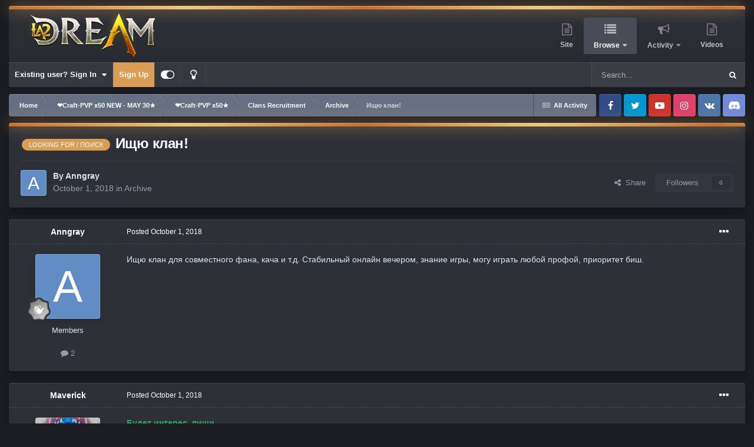

--- FILE ---
content_type: text/html;charset=UTF-8
request_url: https://forum.la2dream.com/topic/6825-%D0%B8%D1%89%D1%8E-%D0%BA%D0%BB%D0%B0%D0%BD/
body_size: 17224
content:
<!DOCTYPE html>
<html id="focus" lang="en-US" dir="ltr" 
data-focus-guest
data-focus-group-id='2'
data-focus-theme-id='38'
data-focus-alt-theme='37'
data-focus-navigation='dropdown'

data-focus-bg='1'




data-focus-scheme='dark'

data-focus-cookie='38'

data-focus-userlinks='border-right cta'
data-focus-post='margin'
data-focus-post-header='border-v'
data-focus-post-controls='transparent buttons'
data-focus-blocks='contrast pages sectiontitle'
data-focus-ui="new-badge guest-alert transparent-ficon large-navigation-icons"
data-focus-navigation-align="right"
data-focus-inherit-brand="true"
 data-globaltemplate='4.6.11'>
	<head>
		<meta charset="utf-8">
		<title>Ищю клан! - Archive - La2Dream Forum</title>
		
			<script>
  (function(i,s,o,g,r,a,m){i['GoogleAnalyticsObject']=r;i[r]=i[r]||function(){
  (i[r].q=i[r].q||[]).push(arguments)},i[r].l=1*new Date();a=s.createElement(o),
  m=s.getElementsByTagName(o)[0];a.async=1;a.src=g;m.parentNode.insertBefore(a,m)
  })(window,document,'script','//www.google-analytics.com/analytics.js','ga');

  ga('create', 'UA-62169648-2', 'auto');
  ga('send', 'pageview');

</script>
		
		
		
		

	<meta name="viewport" content="width=device-width, initial-scale=1">


	
	


	<meta name="twitter:card" content="summary" />




	
		
			
				<meta property="og:title" content="Ищю клан!">
			
		
	

	
		
			
				<meta property="og:type" content="website">
			
		
	

	
		
			
				<meta property="og:url" content="https://forum.la2dream.com/topic/6825-%D0%B8%D1%89%D1%8E-%D0%BA%D0%BB%D0%B0%D0%BD/">
			
		
	

	
		
			
				<meta name="description" content="Ищю клан для совместного фана, кача и т.д. Стабильный онлайн вечером, знание игры, могу играть любой профой, приоритет биш.">
			
		
	

	
		
			
				<meta property="og:description" content="Ищю клан для совместного фана, кача и т.д. Стабильный онлайн вечером, знание игры, могу играть любой профой, приоритет биш.">
			
		
	

	
		
			
				<meta property="og:updated_time" content="2018-10-02T05:08:57Z">
			
		
	

	
		
			
				<meta name="keywords" content="LOOKING FOR / ПОИСК">
			
		
	

	
		
			
				<meta property="og:site_name" content="La2Dream Forum">
			
		
	

	
		
			
				<meta property="og:locale" content="en_US">
			
		
	


	
		<link rel="canonical" href="https://forum.la2dream.com/topic/6825-%D0%B8%D1%89%D1%8E-%D0%BA%D0%BB%D0%B0%D0%BD/" />
	

<link rel="alternate" type="application/rss+xml" title="Video" href="https://forum.la2dream.com/rss/1-video.xml/" />



<link rel="manifest" href="https://forum.la2dream.com/manifest.webmanifest/">
<meta name="msapplication-config" content="https://forum.la2dream.com/browserconfig.xml/">
<meta name="msapplication-starturl" content="/">
<meta name="application-name" content="La2Dream Forum">
<meta name="apple-mobile-web-app-title" content="La2Dream Forum">

	<meta name="theme-color" content="#2d3037">










<link rel="preload" href="//forum.la2dream.com/applications/core/interface/font/fontawesome-webfont.woff2?v=4.7.0" as="font" crossorigin="anonymous">
		




	<link rel='stylesheet' href='https://forum.la2dream.com/uploads/css_built_38/341e4a57816af3ba440d891ca87450ff_framework.css?v=5f49d5a7201749404136' media='all'>

	<link rel='stylesheet' href='https://forum.la2dream.com/uploads/css_built_38/05e81b71abe4f22d6eb8d1a929494829_responsive.css?v=5f49d5a7201749404136' media='all'>

	<link rel='stylesheet' href='https://forum.la2dream.com/uploads/css_built_38/20446cf2d164adcc029377cb04d43d17_flags.css?v=5f49d5a7201749404136' media='all'>

	<link rel='stylesheet' href='https://forum.la2dream.com/uploads/css_built_38/976820c38c5bcaf9bf7b6a8dc898910b_videobox.css?v=5f49d5a7201749404136' media='all'>

	<link rel='stylesheet' href='https://forum.la2dream.com/uploads/css_built_38/90eb5adf50a8c640f633d47fd7eb1778_core.css?v=5f49d5a7201749404136' media='all'>

	<link rel='stylesheet' href='https://forum.la2dream.com/uploads/css_built_38/5a0da001ccc2200dc5625c3f3934497d_core_responsive.css?v=5f49d5a7201749404136' media='all'>

	<link rel='stylesheet' href='https://forum.la2dream.com/uploads/css_built_38/62e269ced0fdab7e30e026f1d30ae516_forums.css?v=5f49d5a7201749404136' media='all'>

	<link rel='stylesheet' href='https://forum.la2dream.com/uploads/css_built_38/76e62c573090645fb99a15a363d8620e_forums_responsive.css?v=5f49d5a7201749404136' media='all'>

	<link rel='stylesheet' href='https://forum.la2dream.com/uploads/css_built_38/ebdea0c6a7dab6d37900b9190d3ac77b_topics.css?v=5f49d5a7201749404136' media='all'>





<link rel='stylesheet' href='https://forum.la2dream.com/uploads/css_built_38/258adbb6e4f3e83cd3b355f84e3fa002_custom.css?v=5f49d5a7201749404136' media='all'>




		
<script type='text/javascript'>
var focusHtml = document.getElementById('focus');
var cookieId = focusHtml.getAttribute('data-focus-cookie');

//	['setting-name', enabled-by-default, has-toggle]
var focusSettings = [
	
 
	['mobile-footer', 1, 1],
	['fluid', 0, 1],
	['larger-font-size', 0, 1],
	['sticky-author-panel', 0, 1],
	['sticky-sidebar', 0, 1],
	['flip-sidebar', 0, 1],
	
	
]; 
for(var i = 0; i < focusSettings.length; i++) {
	var settingName = focusSettings[i][0];
	var isDefault = focusSettings[i][1];
	var allowToggle = focusSettings[i][2];
	if(allowToggle){
		var choice = localStorage.getItem(settingName);
		if( (choice === '1') || (!choice && (isDefault)) ){
			focusHtml.classList.add('enable--' + settingName + '');
		}
	} else if(isDefault){
		focusHtml.classList.add('enable--' + settingName + '');
	}
}


</script>

 
		
		
		

	
	<link rel='shortcut icon' href='https://forum.la2dream.com/uploads/monthly_2017_09/favicon.ico.dea16e4a5f21650e8bfc92fe21492e17.ico' type="image/x-icon">

		
 
	</head>
	<body class='ipsApp ipsApp_front ipsJS_none ipsClearfix' data-controller='core.front.core.app' data-message="" data-pageApp='forums' data-pageLocation='front' data-pageModule='forums' data-pageController='topic' data-pageID='6825' >
		
		<a href='#ipsLayout_mainArea' class='ipsHide' title='Go to main content on this page' accesskey='m'>Jump to content</a>
		
<ul id='elMobileNav' class='ipsResponsive_hideDesktop' data-controller='core.front.core.mobileNav'>
	
		
			
			
				
				
			
				
				
			
				
				
			
				
					<li id='elMobileBreadcrumb'>
						<a href='https://forum.la2dream.com/forum/69-archive/'>
							<span>Archive</span>
						</a>
					</li>
				
				
			
				
				
			
		
	
  
	<li class='elMobileNav__home'>
		<a href='https://forum.la2dream.com/'><i class="fa fa-home" aria-hidden="true"></i></a>
	</li>
	
	
	<li >
		<a data-action="defaultStream" href='https://forum.la2dream.com/discover/'><i class="fa fa-newspaper-o" aria-hidden="true"></i></a>
	</li>

	

	
		<li class='ipsJS_show'>
			<a href='https://forum.la2dream.com/search/' data-class='display--focus-mobile-search'><i class='fa fa-search'></i></a>
		</li>
	

	
<li data-focus-editor>
	<a href='#'>
		<i class='fa fa-toggle-on'></i>
	</a>
</li>
<li data-focus-toggle-theme>
	<a href='#'>
		<i class='fa'></i>
	</a>
</li>
  	
	<li data-ipsDrawer data-ipsDrawer-drawerElem='#elMobileDrawer'>
		<a href='#'>
			
			
				
			
			
			
			<i class='fa fa-navicon'></i>
		</a>
	</li>
</ul>
		
<div class='focus-mobile-search'>
	<div class='focus-mobile-search__close' data-class='display--focus-mobile-search'><i class="fa fa-times" aria-hidden="true"></i></div>
</div>
	<div class='ipsLayout_container'>
		<div id='ipsLayout_header'>
			<header class='focus-header'>
				<div class='focus-header-align'>
					
<a class='focus-logo' href='https://forum.la2dream.com/' accesskey='1'>
	
		
		<span class='focus-logo__image'>
			<img src="https://forum.la2dream.com/uploads/monthly_2023_03/logo.png.ae884d192a7c6551722bbed3f64f02af.png" alt='La2Dream Forum'>
		</span>
		
			<!-- <span class='focus-logo__text'>
				<span class='focus-logo__name'>illuminate (dark)</span>
				
			</span> -->
		
	
</a>
					<div class='focus-nav-bar'>
						<div class='ipsLayout_container ipsFlex ipsFlex-jc:between ipsFlex-ai:center'>
							<div class='focus-nav'>

	<nav  class=' ipsResponsive_showDesktop'>
		<div class='ipsNavBar_primary ipsNavBar_primary--loading ipsLayout_container '>
			<ul data-role="primaryNavBar" class='ipsClearfix'>
				


	
		
		
		<li  id='elNavSecondary_19' data-role="navBarItem" data-navApp="core" data-navExt="CustomItem">
			
			
				<a href="https://la2dream.com/" target='_blank' rel="noopener" data-navItem-id="19" >
					Site<span class='ipsNavBar_active__identifier'></span>
				</a>
			
			
		</li>
	
	

	
		
		
			
		
		<li class='ipsNavBar_active' data-active id='elNavSecondary_1' data-role="navBarItem" data-navApp="core" data-navExt="CustomItem">
			
			
				<a href="https://forum.la2dream.com"  data-navItem-id="1" data-navDefault>
					Browse<span class='ipsNavBar_active__identifier'></span>
				</a>
			
			
				<ul class='ipsNavBar_secondary ' data-role='secondaryNavBar'>
					


	
		
		
			
		
		<li class='ipsNavBar_active' data-active id='elNavSecondary_3' data-role="navBarItem" data-navApp="forums" data-navExt="Forums">
			
			
				<a href="https://forum.la2dream.com"  data-navItem-id="3" data-navDefault>
					Forums<span class='ipsNavBar_active__identifier'></span>
				</a>
			
			
		</li>
	
	

	
	

	
		
		
		<li  id='elNavSecondary_5' data-role="navBarItem" data-navApp="core" data-navExt="StaffDirectory">
			
			
				<a href="https://forum.la2dream.com/staff/"  data-navItem-id="5" >
					Staff<span class='ipsNavBar_active__identifier'></span>
				</a>
			
			
		</li>
	
	

	
		
		
		<li  id='elNavSecondary_6' data-role="navBarItem" data-navApp="core" data-navExt="OnlineUsers">
			
			
				<a href="https://forum.la2dream.com/online/"  data-navItem-id="6" >
					Online Users<span class='ipsNavBar_active__identifier'></span>
				</a>
			
			
		</li>
	
	

					<li class='ipsHide' id='elNavigationMore_1' data-role='navMore'>
						<a href='#' data-ipsMenu data-ipsMenu-appendTo='#elNavigationMore_1' id='elNavigationMore_1_dropdown'>More <i class='fa fa-caret-down'></i></a>
						<ul class='ipsHide ipsMenu ipsMenu_auto' id='elNavigationMore_1_dropdown_menu' data-role='moreDropdown'></ul>
					</li>
				</ul>
			
		</li>
	
	

	
		
		
		<li  id='elNavSecondary_2' data-role="navBarItem" data-navApp="core" data-navExt="CustomItem">
			
			
				<a href="https://forum.la2dream.com/discover/"  data-navItem-id="2" >
					Activity<span class='ipsNavBar_active__identifier'></span>
				</a>
			
			
				<ul class='ipsNavBar_secondary ipsHide' data-role='secondaryNavBar'>
					


	
		
		
		<li  id='elNavSecondary_24' data-role="navBarItem" data-navApp="core" data-navExt="Leaderboard">
			
			
				<a href="https://forum.la2dream.com/leaderboard/"  data-navItem-id="24" >
					Leaderboard<span class='ipsNavBar_active__identifier'></span>
				</a>
			
			
		</li>
	
	

	
		
		
		<li  id='elNavSecondary_7' data-role="navBarItem" data-navApp="core" data-navExt="AllActivity">
			
			
				<a href="https://forum.la2dream.com/discover/"  data-navItem-id="7" >
					All Activity<span class='ipsNavBar_active__identifier'></span>
				</a>
			
			
		</li>
	
	

	
		
		
		<li  id='elNavSecondary_8' data-role="navBarItem" data-navApp="core" data-navExt="YourActivityStreams">
			
			
				<a href="#"  data-navItem-id="8" >
					My Activity Streams<span class='ipsNavBar_active__identifier'></span>
				</a>
			
			
		</li>
	
	

	
		
		
		<li  id='elNavSecondary_9' data-role="navBarItem" data-navApp="core" data-navExt="YourActivityStreamsItem">
			
			
				<a href="https://forum.la2dream.com/discover/unread/"  data-navItem-id="9" >
					Unread Content<span class='ipsNavBar_active__identifier'></span>
				</a>
			
			
		</li>
	
	

	
		
		
		<li  id='elNavSecondary_10' data-role="navBarItem" data-navApp="core" data-navExt="YourActivityStreamsItem">
			
			
				<a href="https://forum.la2dream.com/discover/content-started/"  data-navItem-id="10" >
					Content I Started<span class='ipsNavBar_active__identifier'></span>
				</a>
			
			
		</li>
	
	

	
		
		
		<li  id='elNavSecondary_11' data-role="navBarItem" data-navApp="core" data-navExt="Search">
			
			
				<a href="https://forum.la2dream.com/search/"  data-navItem-id="11" >
					Search<span class='ipsNavBar_active__identifier'></span>
				</a>
			
			
		</li>
	
	

					<li class='ipsHide' id='elNavigationMore_2' data-role='navMore'>
						<a href='#' data-ipsMenu data-ipsMenu-appendTo='#elNavigationMore_2' id='elNavigationMore_2_dropdown'>More <i class='fa fa-caret-down'></i></a>
						<ul class='ipsHide ipsMenu ipsMenu_auto' id='elNavigationMore_2_dropdown_menu' data-role='moreDropdown'></ul>
					</li>
				</ul>
			
		</li>
	
	

	
		
		
		<li  id='elNavSecondary_17' data-role="navBarItem" data-navApp="videobox" data-navExt="Videobox">
			
			
				<a href="https://forum.la2dream.com/video/"  data-navItem-id="17" >
					Videos<span class='ipsNavBar_active__identifier'></span>
				</a>
			
			
		</li>
	
	

	
	

				
				<li class="focus-nav__more focus-nav__more--hidden">
					<a href="#"> More <span class='ipsNavBar_active__identifier'></span></a>
					<ul class='ipsNavBar_secondary'></ul>
				</li>
				
			</ul>
			

	<div id="elSearchWrapper">
		<div id='elSearch' data-controller="core.front.core.quickSearch">
			<form accept-charset='utf-8' action='//forum.la2dream.com/search/?do=quicksearch' method='post'>
                <input type='search' id='elSearchField' placeholder='Search...' name='q' autocomplete='off' aria-label='Search'>
                <details class='cSearchFilter'>
                    <summary class='cSearchFilter__text'></summary>
                    <ul class='cSearchFilter__menu'>
                        
                        <li><label><input type="radio" name="type" value="all" ><span class='cSearchFilter__menuText'>Everywhere</span></label></li>
                        
                            
                                <li><label><input type="radio" name="type" value='contextual_{&quot;type&quot;:&quot;forums_topic&quot;,&quot;nodes&quot;:69}' checked><span class='cSearchFilter__menuText'>This Forum</span></label></li>
                            
                                <li><label><input type="radio" name="type" value='contextual_{&quot;type&quot;:&quot;forums_topic&quot;,&quot;item&quot;:6825}' checked><span class='cSearchFilter__menuText'>This Topic</span></label></li>
                            
                        
                        
                            <li><label><input type="radio" name="type" value="forums_topic"><span class='cSearchFilter__menuText'>Topics</span></label></li>
                        
                            <li><label><input type="radio" name="type" value="core_statuses_status"><span class='cSearchFilter__menuText'>Status Updates</span></label></li>
                        
                            <li><label><input type="radio" name="type" value="videobox_video"><span class='cSearchFilter__menuText'>Videos</span></label></li>
                        
                            <li><label><input type="radio" name="type" value="core_members"><span class='cSearchFilter__menuText'>Members</span></label></li>
                        
                    </ul>
                </details>
				<button class='cSearchSubmit' type="submit" aria-label='Search'><i class="fa fa-search"></i></button>
			</form>
		</div>
	</div>

		</div>
	</nav>
</div>
						</div>
					</div>
				</div>
				<div class='ipsResponsive_showDesktop'>
					<div class='focus-secondary-header ipsFlex ipsFlex-ai:center ipsFlex-jc:between'>
						
							<div class='focus-user'>

	<ul id='elUserNav' class='ipsList_inline cSignedOut ipsResponsive_showDesktop'>
		<li id='elSignInLink'>
			<a href='https://forum.la2dream.com/login/' data-ipsMenu-closeOnClick="false" data-ipsMenu id='elUserSignIn'>
				Existing user? Sign In &nbsp;<i class='fa fa-caret-down'></i>
			</a>
			
<div id='elUserSignIn_menu' class='ipsMenu ipsMenu_auto ipsHide'>
	<form accept-charset='utf-8' method='post' action='https://forum.la2dream.com/login/'>
		<input type="hidden" name="csrfKey" value="8b350ee662e917c8ac2432520f7a3e7e">
		<input type="hidden" name="ref" value="aHR0cHM6Ly9mb3J1bS5sYTJkcmVhbS5jb20vdG9waWMvNjgyNS0lRDAlQjglRDElODklRDElOEUtJUQwJUJBJUQwJUJCJUQwJUIwJUQwJUJELw==">
		<div data-role="loginForm">
			
			
			
				<div class='ipsColumns ipsColumns_noSpacing'>
					<div class='ipsColumn ipsColumn_wide' id='elUserSignIn_internal'>
						
<div class="ipsPad ipsForm ipsForm_vertical">
	<h4 class="ipsType_sectionHead">Sign In</h4>
	<br><br>
	<ul class='ipsList_reset'>
		<li class="ipsFieldRow ipsFieldRow_noLabel ipsFieldRow_fullWidth">
			
			
				<input type="text" placeholder="Display Name or Email Address" name="auth" autocomplete="email">
			
		</li>
		<li class="ipsFieldRow ipsFieldRow_noLabel ipsFieldRow_fullWidth">
			<input type="password" placeholder="Password" name="password" autocomplete="current-password">
		</li>
		<li class="ipsFieldRow ipsFieldRow_checkbox ipsClearfix">
			<span class="ipsCustomInput">
				<input type="checkbox" name="remember_me" id="remember_me_checkbox" value="1" checked aria-checked="true">
				<span></span>
			</span>
			<div class="ipsFieldRow_content">
				<label class="ipsFieldRow_label" for="remember_me_checkbox">Remember me</label>
				<span class="ipsFieldRow_desc">Not recommended on shared computers</span>
			</div>
		</li>
		<li class="ipsFieldRow ipsFieldRow_fullWidth">
			<button type="submit" name="_processLogin" value="usernamepassword" class="ipsButton ipsButton_primary ipsButton_small" id="elSignIn_submit">Sign In</button>
			
				<p class="ipsType_right ipsType_small">
					
						<a href='https://forum.la2dream.com/lostpassword/' data-ipsDialog data-ipsDialog-title='Forgot your password?'>
					
					Forgot your password?</a>
				</p>
			
		</li>
	</ul>
</div>
					</div>
					<div class='ipsColumn ipsColumn_wide'>
						<div class='ipsPadding' id='elUserSignIn_external'>
							<div class='ipsAreaBackground_light ipsPadding:half'>
								
									<p class='ipsType_reset ipsType_small ipsType_center'><strong>Or sign in with one of these services</strong></p>
								
								
									<div class='ipsType_center ipsMargin_top:half'>
										

<button type="submit" name="_processLogin" value="8" class='ipsButton ipsButton_verySmall ipsButton_fullWidth ipsSocial ipsSocial_microsoft' style="background-color: #008b00">
	
		<span class='ipsSocial_icon'>
			
				<i class='fa fa-windows'></i>
			
		</span>
		<span class='ipsSocial_text'>Sign in with Microsoft</span>
	
</button>
									</div>
								
									<div class='ipsType_center ipsMargin_top:half'>
										

<button type="submit" name="_processLogin" value="2" class='ipsButton ipsButton_verySmall ipsButton_fullWidth ipsSocial ipsSocial_facebook' style="background-color: #3a579a">
	
		<span class='ipsSocial_icon'>
			
				<i class='fa fa-facebook-official'></i>
			
		</span>
		<span class='ipsSocial_text'>Sign in with Facebook</span>
	
</button>
									</div>
								
									<div class='ipsType_center ipsMargin_top:half'>
										

<button type="submit" name="_processLogin" value="9" class='ipsButton ipsButton_verySmall ipsButton_fullWidth ipsSocial ipsSocial_twitter' style="background-color: #000000">
	
		<span class='ipsSocial_icon'>
			
				<i class='fa fa-twitter'></i>
			
		</span>
		<span class='ipsSocial_text'>Sign in with X</span>
	
</button>
									</div>
								
									<div class='ipsType_center ipsMargin_top:half'>
										

<button type="submit" name="_processLogin" value="3" class='ipsButton ipsButton_verySmall ipsButton_fullWidth ipsSocial ipsSocial_google' style="background-color: #4285F4">
	
		<span class='ipsSocial_icon'>
			
				<i class='fa fa-google'></i>
			
		</span>
		<span class='ipsSocial_text'>Sign in with Google</span>
	
</button>
									</div>
								
									<div class='ipsType_center ipsMargin_top:half'>
										

<button type="submit" name="_processLogin" value="7" class='ipsButton ipsButton_verySmall ipsButton_fullWidth ipsSocial ipsSocial_linkedin' style="background-color: #007eb3">
	
		<span class='ipsSocial_icon'>
			
				<i class='fa fa-linkedin'></i>
			
		</span>
		<span class='ipsSocial_text'>Sign in with LinkedIn</span>
	
</button>
									</div>
								
							</div>
						</div>
					</div>
				</div>
			
		</div>
	</form>
</div>
		</li>
		
			<li>
				
					<a href='https://forum.la2dream.com/register/' data-ipsDialog data-ipsDialog-size='narrow' data-ipsDialog-title='Sign Up' id='elRegisterButton'>Sign Up</a>
				
			</li>
		
		
<li class='elUserNav_sep'></li>
<li class='cUserNav_icon ipsJS_show' data-focus-editor>
	<a href='#' data-ipsTooltip>
		<i class='fa fa-toggle-on'></i>
	</a>
</li>
<li class='cUserNav_icon ipsJS_show' data-focus-toggle-theme>
	<a href='#' data-ipsTooltip>
		<i class='fa'></i>
	</a>
</li>

 
	</ul>
</div>
						
						
							<div class='focus-search'></div>
						
					</div>
				</div>
			</header>
		</div>
		<main id='ipsLayout_body' class='ipsLayout_container'>
			<div class='focus-content'>
				<div class='focus-content-padding'>
					<div id='ipsLayout_contentArea'>
						<div class='focus-precontent'>
							<div class='focus-breadcrumb'>
								
<nav class='ipsBreadcrumb ipsBreadcrumb_top ipsFaded_withHover'>
	

	<ul class='ipsList_inline ipsPos_right'>
		
		<li >
			<a data-action="defaultStream" class='ipsType_light '  href='https://forum.la2dream.com/discover/'><i class="fa fa-newspaper-o" aria-hidden="true"></i> <span>All Activity</span></a>
		</li>
		
	</ul>

	<ul data-role="breadcrumbList">
		<li>
			<a title="Home" href='https://forum.la2dream.com/'>
				<span>Home <i class='fa fa-angle-right'></i></span>
			</a>
		</li>
		
		
			<li>
				
					<a href='https://forum.la2dream.com/forum/7-%E2%9D%A4craft-pvp-x50-new-may-30%E2%98%85/'>
						<span>❤Craft-PVP x50 NEW - MAY 30★ <i class='fa fa-angle-right' aria-hidden="true"></i></span>
					</a>
				
			</li>
		
			<li>
				
					<a href='https://forum.la2dream.com/forum/143-%E2%9D%A4craft-pvp-x50%E2%98%85/'>
						<span>❤Craft-PVP x50★ <i class='fa fa-angle-right' aria-hidden="true"></i></span>
					</a>
				
			</li>
		
			<li>
				
					<a href='https://forum.la2dream.com/forum/9-clans-recruitment/'>
						<span>Clans Recruitment <i class='fa fa-angle-right' aria-hidden="true"></i></span>
					</a>
				
			</li>
		
			<li>
				
					<a href='https://forum.la2dream.com/forum/69-archive/'>
						<span>Archive <i class='fa fa-angle-right' aria-hidden="true"></i></span>
					</a>
				
			</li>
		
			<li>
				
					Ищю клан!
				
			</li>
		
	</ul>
</nav>
								

<ul class='focus-social focus-social--iconOnly'>
	<li><a href='https://www.facebook.com/La2DreamSociety' target="_blank" rel="noopener"><span>Facebook</span></a></li>
<li><a href='https://twitter.com/La2Dream_com' target="_blank" rel="noopener"><span>Twitter</span></a></li>
<li><a href='https://www.youtube.com/channel/UC9qYBgfV4IX8Ycs9Su5KO3A' target="_blank" rel="noopener"><span>Youtube</span></a></li>
<li><a href='#instagram.com' target="_blank" rel="noopener"><span>Instagram</span></a></li>
<li><a href='https://vk.com/mmorpg_society' target="_blank" rel="noopener"><span>VKontakte</span></a></li>
<li><a href='https://discord.com/invite/dURKWPpky8' target="_blank" rel="noopener"><span>Discord</span></a></li>
</ul>

							</div>
						</div>
						





						<div id='ipsLayout_contentWrapper'>
							
							<div id='ipsLayout_mainArea'>
								
								
								
								
								

	




								



<div class='ipsPageHeader ipsResponsive_pull ipsBox ipsPadding sm:ipsPadding:half ipsMargin_bottom'>
		
	
	<div class='ipsFlex ipsFlex-ai:center ipsFlex-fw:wrap ipsGap:4'>
		<div class='ipsFlex-flex:11'>
			<h1 class='ipsType_pageTitle ipsContained_container'>
				

				
					<span  >
						

	<a href="https://forum.la2dream.com/tags/LOOKING%20FOR%20/%20%D0%9F%D0%9E%D0%98%D0%A1%D0%9A/" title="Find other content tagged with 'LOOKING FOR / ПОИСК'" class='ipsTag_prefix' rel="tag" data-tag-label='LOOKING FOR / ПОИСК'><span>LOOKING FOR / ПОИСК</span></a>

					</span>
				
				
					<span class='ipsType_break ipsContained'>
						<span>Ищю клан!</span>
					</span>
				
			</h1>
			
			
		</div>
		
	</div>
	<hr class='ipsHr'>
	<div class='ipsPageHeader__meta ipsFlex ipsFlex-jc:between ipsFlex-ai:center ipsFlex-fw:wrap ipsGap:3'>
		<div class='ipsFlex-flex:11'>
			<div class='ipsPhotoPanel ipsPhotoPanel_mini ipsPhotoPanel_notPhone ipsClearfix'>
				


	<a href="https://forum.la2dream.com/profile/9142-anngray/" rel="nofollow" data-ipsHover data-ipsHover-width="370" data-ipsHover-target="https://forum.la2dream.com/profile/9142-anngray/?do=hovercard" class="ipsUserPhoto ipsUserPhoto_mini" title="Go to Anngray's profile">
		<img src='data:image/svg+xml,%3Csvg%20xmlns%3D%22http%3A%2F%2Fwww.w3.org%2F2000%2Fsvg%22%20viewBox%3D%220%200%201024%201024%22%20style%3D%22background%3A%23628cc4%22%3E%3Cg%3E%3Ctext%20text-anchor%3D%22middle%22%20dy%3D%22.35em%22%20x%3D%22512%22%20y%3D%22512%22%20fill%3D%22%23ffffff%22%20font-size%3D%22700%22%20font-family%3D%22-apple-system%2C%20BlinkMacSystemFont%2C%20Roboto%2C%20Helvetica%2C%20Arial%2C%20sans-serif%22%3EA%3C%2Ftext%3E%3C%2Fg%3E%3C%2Fsvg%3E' alt='Anngray' loading="lazy">
	</a>

				<div>
					<p class='ipsType_reset ipsType_blendLinks'>
						<span class='ipsType_normal'>
						
							<strong>By 




	
<a href="https://forum.la2dream.com/profile/9142-anngray/" rel="nofollow" data-ipshover data-ipshover-width="370" data-ipshover-target="https://forum.la2dream.com/profile/9142-anngray/?do=hovercard&amp;referrer=https%253A%252F%252Fforum.la2dream.com%252Ftopic%252F6825-%2525D0%2525B8%2525D1%252589%2525D1%25258E-%2525D0%2525BA%2525D0%2525BB%2525D0%2525B0%2525D0%2525BD%252F" title="Go to Anngray's profile" class="ipsType_break">Anngray</a></strong><br />
							<span class='ipsType_light'><time datetime='2018-10-01T12:36:28Z' title='10/01/2018 12:36  PM' data-short='7 yr'>October 1, 2018</time> in <a href="https://forum.la2dream.com/forum/69-archive/">Archive</a></span>
						
						</span>
					</p>
				</div>
			</div>
		</div>
		
			<div class='ipsFlex-flex:01 ipsResponsive_hidePhone'>
				<div class='ipsShareLinks'>
					
						


    <a href='#elShareItem_1767541761_menu' id='elShareItem_1767541761' data-ipsMenu class='ipsShareButton ipsButton ipsButton_verySmall ipsButton_link ipsButton_link--light'>
        <span><i class='fa fa-share-alt'></i></span> &nbsp;Share
    </a>

    <div class='ipsPadding ipsMenu ipsMenu_normal ipsHide' id='elShareItem_1767541761_menu' data-controller="core.front.core.sharelink">
        
        
        <span data-ipsCopy data-ipsCopy-flashmessage>
            <a href="https://forum.la2dream.com/topic/6825-%D0%B8%D1%89%D1%8E-%D0%BA%D0%BB%D0%B0%D0%BD/" class="ipsButton ipsButton_light ipsButton_small ipsButton_fullWidth" data-role="copyButton" data-clipboard-text="https://forum.la2dream.com/topic/6825-%D0%B8%D1%89%D1%8E-%D0%BA%D0%BB%D0%B0%D0%BD/" data-ipstooltip title='Copy Link to Clipboard'><i class="fa fa-clone"></i> https://forum.la2dream.com/topic/6825-%D0%B8%D1%89%D1%8E-%D0%BA%D0%BB%D0%B0%D0%BD/</a>
        </span>
        <ul class='ipsShareLinks ipsMargin_top:half'>
            
                <li>
<a href="https://x.com/share?url=https%3A%2F%2Fforum.la2dream.com%2Ftopic%2F6825-%2525D0%2525B8%2525D1%252589%2525D1%25258E-%2525D0%2525BA%2525D0%2525BB%2525D0%2525B0%2525D0%2525BD%2F" class="cShareLink cShareLink_x" target="_blank" data-role="shareLink" title='Share on X' data-ipsTooltip rel='nofollow noopener'>
    <i class="fa fa-x"></i>
</a></li>
            
                <li>
<a href="https://www.facebook.com/sharer/sharer.php?u=https%3A%2F%2Fforum.la2dream.com%2Ftopic%2F6825-%25D0%25B8%25D1%2589%25D1%258E-%25D0%25BA%25D0%25BB%25D0%25B0%25D0%25BD%2F" class="cShareLink cShareLink_facebook" target="_blank" data-role="shareLink" title='Share on Facebook' data-ipsTooltip rel='noopener nofollow'>
	<i class="fa fa-facebook"></i>
</a></li>
            
                <li>
<a href="https://www.reddit.com/submit?url=https%3A%2F%2Fforum.la2dream.com%2Ftopic%2F6825-%25D0%25B8%25D1%2589%25D1%258E-%25D0%25BA%25D0%25BB%25D0%25B0%25D0%25BD%2F&amp;title=%D0%98%D1%89%D1%8E+%D0%BA%D0%BB%D0%B0%D0%BD%21" rel="nofollow noopener" class="cShareLink cShareLink_reddit" target="_blank" title='Share on Reddit' data-ipsTooltip>
	<i class="fa fa-reddit"></i>
</a></li>
            
                <li>
<a href="https://www.linkedin.com/shareArticle?mini=true&amp;url=https%3A%2F%2Fforum.la2dream.com%2Ftopic%2F6825-%25D0%25B8%25D1%2589%25D1%258E-%25D0%25BA%25D0%25BB%25D0%25B0%25D0%25BD%2F&amp;title=%D0%98%D1%89%D1%8E+%D0%BA%D0%BB%D0%B0%D0%BD%21" rel="nofollow noopener" class="cShareLink cShareLink_linkedin" target="_blank" data-role="shareLink" title='Share on LinkedIn' data-ipsTooltip>
	<i class="fa fa-linkedin"></i>
</a></li>
            
                <li>
<a href="https://pinterest.com/pin/create/button/?url=https://forum.la2dream.com/topic/6825-%25D0%25B8%25D1%2589%25D1%258E-%25D0%25BA%25D0%25BB%25D0%25B0%25D0%25BD/&amp;media=" class="cShareLink cShareLink_pinterest" rel="nofollow noopener" target="_blank" data-role="shareLink" title='Share on Pinterest' data-ipsTooltip>
	<i class="fa fa-pinterest"></i>
</a></li>
            
        </ul>
        
            <hr class='ipsHr'>
            <button class='ipsHide ipsButton ipsButton_verySmall ipsButton_light ipsButton_fullWidth ipsMargin_top:half' data-controller='core.front.core.webshare' data-role='webShare' data-webShareTitle='Ищю клан!' data-webShareText='Ищю клан!' data-webShareUrl='https://forum.la2dream.com/topic/6825-%D0%B8%D1%89%D1%8E-%D0%BA%D0%BB%D0%B0%D0%BD/'>More sharing options...</button>
        
    </div>

					
					
                    

					



					

<div data-followApp='forums' data-followArea='topic' data-followID='6825' data-controller='core.front.core.followButton'>
	

	<a href='https://forum.la2dream.com/login/' rel="nofollow" class="ipsFollow ipsPos_middle ipsButton ipsButton_light ipsButton_verySmall ipsButton_disabled" data-role="followButton" data-ipsTooltip title='Sign in to follow this'>
		<span>Followers</span>
		<span class='ipsCommentCount'>0</span>
	</a>

</div>
				</div>
			</div>
					
	</div>
	
	
</div>








<div class='ipsClearfix'>
	<ul class="ipsToolList ipsToolList_horizontal ipsClearfix ipsSpacer_both ipsResponsive_hidePhone">
		
		
		
	</ul>
</div>

<div id='comments' data-controller='core.front.core.commentFeed,forums.front.topic.view, core.front.core.ignoredComments' data-autoPoll data-baseURL='https://forum.la2dream.com/topic/6825-%D0%B8%D1%89%D1%8E-%D0%BA%D0%BB%D0%B0%D0%BD/' data-lastPage data-feedID='topic-6825' class='cTopic ipsClear ipsSpacer_top'>
	
			
	

	

<div data-controller='core.front.core.recommendedComments' data-url='https://forum.la2dream.com/topic/6825-%D0%B8%D1%89%D1%8E-%D0%BA%D0%BB%D0%B0%D0%BD/?recommended=comments' class='ipsRecommendedComments ipsHide'>
	<div data-role="recommendedComments">
		<h2 class='ipsType_sectionHead ipsType_large ipsType_bold ipsMargin_bottom'>Recommended Posts</h2>
		
	</div>
</div>
	
	<div id="elPostFeed" data-role='commentFeed' data-controller='core.front.core.moderation' >
		<form action="https://forum.la2dream.com/topic/6825-%D0%B8%D1%89%D1%8E-%D0%BA%D0%BB%D0%B0%D0%BD/?csrfKey=8b350ee662e917c8ac2432520f7a3e7e&amp;do=multimodComment" method="post" data-ipsPageAction data-role='moderationTools'>
			
			
				

					

					
					



<a id="findComment-59310"></a>


	
		
	
	
		
		
<a id="comment-59310"></a>
<article  id="elComment_59310" class="cPost ipsBox ipsResponsive_pull  ipsComment  ipsComment_parent ipsClearfix ipsClear ipsColumns ipsColumns_noSpacing ipsColumns_collapsePhone    ">
	

	

	<div class="cAuthorPane_mobile ipsResponsive_showPhone">
		<div class="cAuthorPane_photo">
			<div class="cAuthorPane_photoWrap">
				


	<a href="https://forum.la2dream.com/profile/9142-anngray/" rel="nofollow" data-ipsHover data-ipsHover-width="370" data-ipsHover-target="https://forum.la2dream.com/profile/9142-anngray/?do=hovercard" class="ipsUserPhoto ipsUserPhoto_large" title="Go to Anngray's profile">
		<img src='data:image/svg+xml,%3Csvg%20xmlns%3D%22http%3A%2F%2Fwww.w3.org%2F2000%2Fsvg%22%20viewBox%3D%220%200%201024%201024%22%20style%3D%22background%3A%23628cc4%22%3E%3Cg%3E%3Ctext%20text-anchor%3D%22middle%22%20dy%3D%22.35em%22%20x%3D%22512%22%20y%3D%22512%22%20fill%3D%22%23ffffff%22%20font-size%3D%22700%22%20font-family%3D%22-apple-system%2C%20BlinkMacSystemFont%2C%20Roboto%2C%20Helvetica%2C%20Arial%2C%20sans-serif%22%3EA%3C%2Ftext%3E%3C%2Fg%3E%3C%2Fsvg%3E' alt='Anngray' loading="lazy">
	</a>

				
				
					<a href="https://forum.la2dream.com/profile/9142-anngray/badges/" rel="nofollow">
						
<img src='https://forum.la2dream.com/uploads/monthly_2023_03/1_Newbie.svg' loading="lazy" alt="Newbie" class="cAuthorPane_badge cAuthorPane_badge--rank ipsOutline ipsOutline:2px" data-ipsTooltip title="Rank: Newbie (1/14)">
					</a>
				
			</div>
		</div>
		<div class="cAuthorPane_content">
			<h3 class="ipsType_sectionHead cAuthorPane_author ipsType_break ipsType_blendLinks ipsFlex ipsFlex-ai:center">
				




	
<a href="https://forum.la2dream.com/profile/9142-anngray/" rel="nofollow" data-ipshover data-ipshover-width="370" data-ipshover-target="https://forum.la2dream.com/profile/9142-anngray/?do=hovercard&amp;referrer=https%253A%252F%252Fforum.la2dream.com%252Ftopic%252F6825-%2525D0%2525B8%2525D1%252589%2525D1%25258E-%2525D0%2525BA%2525D0%2525BB%2525D0%2525B0%2525D0%2525BD%252F" title="Go to Anngray's profile" class="ipsType_break">Anngray</a>
			</h3>
			<div class="ipsType_light ipsType_reset">
			    <a href="https://forum.la2dream.com/topic/6825-%D0%B8%D1%89%D1%8E-%D0%BA%D0%BB%D0%B0%D0%BD/#findComment-59310" rel="nofollow" class="ipsType_blendLinks">Posted <time datetime='2018-10-01T12:36:28Z' title='10/01/2018 12:36  PM' data-short='7 yr'>October 1, 2018</time></a>
				
			</div>
		</div>
	</div>
	<aside class="ipsComment_author cAuthorPane ipsColumn ipsColumn_medium ipsResponsive_hidePhone">
		<h3 class="ipsType_sectionHead cAuthorPane_author ipsType_blendLinks ipsType_break">
<strong>




	
<a href="https://forum.la2dream.com/profile/9142-anngray/" rel="nofollow" data-ipshover data-ipshover-width="370" data-ipshover-target="https://forum.la2dream.com/profile/9142-anngray/?do=hovercard&amp;referrer=https%253A%252F%252Fforum.la2dream.com%252Ftopic%252F6825-%2525D0%2525B8%2525D1%252589%2525D1%25258E-%2525D0%2525BA%2525D0%2525BB%2525D0%2525B0%2525D0%2525BD%252F" title="Go to Anngray's profile" class="ipsType_break">Anngray</a></strong>
			
		</h3>
		<ul class="cAuthorPane_info ipsList_reset">
			<li data-role="photo" class="cAuthorPane_photo">
				<div class="cAuthorPane_photoWrap">
					


	<a href="https://forum.la2dream.com/profile/9142-anngray/" rel="nofollow" data-ipsHover data-ipsHover-width="370" data-ipsHover-target="https://forum.la2dream.com/profile/9142-anngray/?do=hovercard" class="ipsUserPhoto ipsUserPhoto_large" title="Go to Anngray's profile">
		<img src='data:image/svg+xml,%3Csvg%20xmlns%3D%22http%3A%2F%2Fwww.w3.org%2F2000%2Fsvg%22%20viewBox%3D%220%200%201024%201024%22%20style%3D%22background%3A%23628cc4%22%3E%3Cg%3E%3Ctext%20text-anchor%3D%22middle%22%20dy%3D%22.35em%22%20x%3D%22512%22%20y%3D%22512%22%20fill%3D%22%23ffffff%22%20font-size%3D%22700%22%20font-family%3D%22-apple-system%2C%20BlinkMacSystemFont%2C%20Roboto%2C%20Helvetica%2C%20Arial%2C%20sans-serif%22%3EA%3C%2Ftext%3E%3C%2Fg%3E%3C%2Fsvg%3E' alt='Anngray' loading="lazy">
	</a>

					
					
						
<img src='https://forum.la2dream.com/uploads/monthly_2023_03/1_Newbie.svg' loading="lazy" alt="Newbie" class="cAuthorPane_badge cAuthorPane_badge--rank ipsOutline ipsOutline:2px" data-ipsTooltip title="Rank: Newbie (1/14)">
					
				</div>
			</li>
			
				<li data-role="group">Members</li>
				
			
			
				<li data-role="stats" class="ipsMargin_top">
					<ul class="ipsList_reset ipsType_light ipsFlex ipsFlex-ai:center ipsFlex-jc:center ipsGap_row:2 cAuthorPane_stats">
						<li>
							
								<a href="https://forum.la2dream.com/profile/9142-anngray/content/" rel="nofollow" title="2 posts" data-ipstooltip class="ipsType_blendLinks">
							
								<i class="fa fa-comment"></i> 2
							
								</a>
							
						</li>
						
					</ul>
				</li>
			
			
				

			
		</ul>
	</aside>
	<div class="ipsColumn ipsColumn_fluid ipsMargin:none">
		

<div id="comment-59310_wrap" data-controller="core.front.core.comment" data-commentapp="forums" data-commenttype="forums" data-commentid="59310" data-quotedata="{&quot;userid&quot;:9142,&quot;username&quot;:&quot;Anngray&quot;,&quot;timestamp&quot;:1538397388,&quot;contentapp&quot;:&quot;forums&quot;,&quot;contenttype&quot;:&quot;forums&quot;,&quot;contentid&quot;:6825,&quot;contentclass&quot;:&quot;forums_Topic&quot;,&quot;contentcommentid&quot;:59310}" class="ipsComment_content ipsType_medium">

	<div class="ipsComment_meta ipsType_light ipsFlex ipsFlex-ai:center ipsFlex-jc:between ipsFlex-fd:row-reverse">
		<div class="ipsType_light ipsType_reset ipsType_blendLinks ipsComment_toolWrap">
			<div class="ipsResponsive_hidePhone ipsComment_badges">
				<ul class="ipsList_reset ipsFlex ipsFlex-jc:end ipsFlex-fw:wrap ipsGap:2 ipsGap_row:1">
					
					
					
					
					
				</ul>
			</div>
			<ul class="ipsList_reset ipsComment_tools">
				<li>
					<a href="#elControls_59310_menu" class="ipsComment_ellipsis" id="elControls_59310" title="More options..." data-ipsmenu data-ipsmenu-appendto="#comment-59310_wrap"><i class="fa fa-ellipsis-h"></i></a>
					<ul id="elControls_59310_menu" class="ipsMenu ipsMenu_narrow ipsHide">
						
							<li class="ipsMenu_item"><a href="https://forum.la2dream.com/topic/6825-%D0%B8%D1%89%D1%8E-%D0%BA%D0%BB%D0%B0%D0%BD/?do=reportComment&amp;comment=59310" data-ipsdialog data-ipsdialog-remotesubmit data-ipsdialog-size="medium" data-ipsdialog-flashmessage="Thanks for your report." data-ipsdialog-title="Report post"  data-action="reportComment" title="Report this content">Report</a></li>
						
						
                        
						
						
						
							
								
							
							
							
							
							
							
						
					</ul>
				</li>
				
			</ul>
		</div>

		<div class="ipsType_reset ipsResponsive_hidePhone">
		   
		   Posted <time datetime='2018-10-01T12:36:28Z' title='10/01/2018 12:36  PM' data-short='7 yr'>October 1, 2018</time>
		   
			
			<span class="ipsResponsive_hidePhone">
				
				
			</span>
		</div>
	</div>

	

    

	<div class="cPost_contentWrap">
		
		<div data-role="commentContent" class="ipsType_normal ipsType_richText ipsPadding_bottom ipsContained" data-controller="core.front.core.lightboxedImages">
			
<p>
	Ищю клан для совместного фана, кача и т.д. Стабильный онлайн вечером, знание игры, могу играть любой профой, приоритет биш.
</p>

<p>
	 
</p>


			
		</div>

		

		
	</div>

	
    
</div>

	</div>
</article>

					
					
					
				

					

					
					



<a id="findComment-59346"></a>


	
		
	
	
		
		
<a id="comment-59346"></a>
<article  id="elComment_59346" class="cPost ipsBox ipsResponsive_pull  ipsComment  ipsComment_parent ipsClearfix ipsClear ipsColumns ipsColumns_noSpacing ipsColumns_collapsePhone    ">
	

	

	<div class="cAuthorPane_mobile ipsResponsive_showPhone">
		<div class="cAuthorPane_photo">
			<div class="cAuthorPane_photoWrap">
				


	<a href="https://forum.la2dream.com/profile/9260-maverick/" rel="nofollow" data-ipsHover data-ipsHover-width="370" data-ipsHover-target="https://forum.la2dream.com/profile/9260-maverick/?do=hovercard" class="ipsUserPhoto ipsUserPhoto_large" title="Go to Maverick's profile">
		<img src='https://forum.la2dream.com/uploads/monthly_2018_09/24fe9a9e-33a0-43ce-ad13-9171899dae38.thumb.jpg.a0158bdd7e1a39c1084a57b4203a7dda.jpg' alt='Maverick' loading="lazy">
	</a>

				
				
					<a href="https://forum.la2dream.com/profile/9260-maverick/badges/" rel="nofollow">
						
<img src='https://forum.la2dream.com/uploads/monthly_2023_03/1_Newbie.svg' loading="lazy" alt="Newbie" class="cAuthorPane_badge cAuthorPane_badge--rank ipsOutline ipsOutline:2px" data-ipsTooltip title="Rank: Newbie (1/14)">
					</a>
				
			</div>
		</div>
		<div class="cAuthorPane_content">
			<h3 class="ipsType_sectionHead cAuthorPane_author ipsType_break ipsType_blendLinks ipsFlex ipsFlex-ai:center">
				




	
<a href="https://forum.la2dream.com/profile/9260-maverick/" rel="nofollow" data-ipshover data-ipshover-width="370" data-ipshover-target="https://forum.la2dream.com/profile/9260-maverick/?do=hovercard&amp;referrer=https%253A%252F%252Fforum.la2dream.com%252Ftopic%252F6825-%2525D0%2525B8%2525D1%252589%2525D1%25258E-%2525D0%2525BA%2525D0%2525BB%2525D0%2525B0%2525D0%2525BD%252F" title="Go to Maverick's profile" class="ipsType_break">Maverick</a>
			</h3>
			<div class="ipsType_light ipsType_reset">
			    <a href="https://forum.la2dream.com/topic/6825-%D0%B8%D1%89%D1%8E-%D0%BA%D0%BB%D0%B0%D0%BD/#findComment-59346" rel="nofollow" class="ipsType_blendLinks">Posted <time datetime='2018-10-01T15:41:45Z' title='10/01/2018 03:41  PM' data-short='7 yr'>October 1, 2018</time></a>
				
			</div>
		</div>
	</div>
	<aside class="ipsComment_author cAuthorPane ipsColumn ipsColumn_medium ipsResponsive_hidePhone">
		<h3 class="ipsType_sectionHead cAuthorPane_author ipsType_blendLinks ipsType_break">
<strong>




	
<a href="https://forum.la2dream.com/profile/9260-maverick/" rel="nofollow" data-ipshover data-ipshover-width="370" data-ipshover-target="https://forum.la2dream.com/profile/9260-maverick/?do=hovercard&amp;referrer=https%253A%252F%252Fforum.la2dream.com%252Ftopic%252F6825-%2525D0%2525B8%2525D1%252589%2525D1%25258E-%2525D0%2525BA%2525D0%2525BB%2525D0%2525B0%2525D0%2525BD%252F" title="Go to Maverick's profile" class="ipsType_break">Maverick</a></strong>
			
		</h3>
		<ul class="cAuthorPane_info ipsList_reset">
			<li data-role="photo" class="cAuthorPane_photo">
				<div class="cAuthorPane_photoWrap">
					


	<a href="https://forum.la2dream.com/profile/9260-maverick/" rel="nofollow" data-ipsHover data-ipsHover-width="370" data-ipsHover-target="https://forum.la2dream.com/profile/9260-maverick/?do=hovercard" class="ipsUserPhoto ipsUserPhoto_large" title="Go to Maverick's profile">
		<img src='https://forum.la2dream.com/uploads/monthly_2018_09/24fe9a9e-33a0-43ce-ad13-9171899dae38.thumb.jpg.a0158bdd7e1a39c1084a57b4203a7dda.jpg' alt='Maverick' loading="lazy">
	</a>

					
					
						
<img src='https://forum.la2dream.com/uploads/monthly_2023_03/1_Newbie.svg' loading="lazy" alt="Newbie" class="cAuthorPane_badge cAuthorPane_badge--rank ipsOutline ipsOutline:2px" data-ipsTooltip title="Rank: Newbie (1/14)">
					
				</div>
			</li>
			
				<li data-role="group">Members</li>
				
			
			
				<li data-role="stats" class="ipsMargin_top">
					<ul class="ipsList_reset ipsType_light ipsFlex ipsFlex-ai:center ipsFlex-jc:center ipsGap_row:2 cAuthorPane_stats">
						<li>
							
								<a href="https://forum.la2dream.com/profile/9260-maverick/content/" rel="nofollow" title="153 posts" data-ipstooltip class="ipsType_blendLinks">
							
								<i class="fa fa-comment"></i> 153
							
								</a>
							
						</li>
						
					</ul>
				</li>
			
			
				

			
		</ul>
	</aside>
	<div class="ipsColumn ipsColumn_fluid ipsMargin:none">
		

<div id="comment-59346_wrap" data-controller="core.front.core.comment" data-commentapp="forums" data-commenttype="forums" data-commentid="59346" data-quotedata="{&quot;userid&quot;:9260,&quot;username&quot;:&quot;Maverick&quot;,&quot;timestamp&quot;:1538408505,&quot;contentapp&quot;:&quot;forums&quot;,&quot;contenttype&quot;:&quot;forums&quot;,&quot;contentid&quot;:6825,&quot;contentclass&quot;:&quot;forums_Topic&quot;,&quot;contentcommentid&quot;:59346}" class="ipsComment_content ipsType_medium">

	<div class="ipsComment_meta ipsType_light ipsFlex ipsFlex-ai:center ipsFlex-jc:between ipsFlex-fd:row-reverse">
		<div class="ipsType_light ipsType_reset ipsType_blendLinks ipsComment_toolWrap">
			<div class="ipsResponsive_hidePhone ipsComment_badges">
				<ul class="ipsList_reset ipsFlex ipsFlex-jc:end ipsFlex-fw:wrap ipsGap:2 ipsGap_row:1">
					
					
					
					
					
				</ul>
			</div>
			<ul class="ipsList_reset ipsComment_tools">
				<li>
					<a href="#elControls_59346_menu" class="ipsComment_ellipsis" id="elControls_59346" title="More options..." data-ipsmenu data-ipsmenu-appendto="#comment-59346_wrap"><i class="fa fa-ellipsis-h"></i></a>
					<ul id="elControls_59346_menu" class="ipsMenu ipsMenu_narrow ipsHide">
						
							<li class="ipsMenu_item"><a href="https://forum.la2dream.com/topic/6825-%D0%B8%D1%89%D1%8E-%D0%BA%D0%BB%D0%B0%D0%BD/?do=reportComment&amp;comment=59346" data-ipsdialog data-ipsdialog-remotesubmit data-ipsdialog-size="medium" data-ipsdialog-flashmessage="Thanks for your report." data-ipsdialog-title="Report post"  data-action="reportComment" title="Report this content">Report</a></li>
						
						
                        
						
						
						
							
								
							
							
							
							
							
							
						
					</ul>
				</li>
				
			</ul>
		</div>

		<div class="ipsType_reset ipsResponsive_hidePhone">
		   
		   Posted <time datetime='2018-10-01T15:41:45Z' title='10/01/2018 03:41  PM' data-short='7 yr'>October 1, 2018</time>
		   
			
			<span class="ipsResponsive_hidePhone">
				
				
			</span>
		</div>
	</div>

	

    

	<div class="cPost_contentWrap">
		
		<div data-role="commentContent" class="ipsType_normal ipsType_richText ipsPadding_bottom ipsContained" data-controller="core.front.core.lightboxedImages">
			
<p>
	<span style="color:#27ae60;"><strong>Будет интерес, пиши.</strong></span>
</p>
<iframe allowfullscreen="" data-embedcontent="" data-embedid="embed7838682653" scrolling="no" src="//forum.la2dream.com/applications/core/interface/js/spacer.png" style="height:226px;max-width:502px;" data-embed-src="https://forum.la2dream.com/topic/6659-%D0%BD%D0%B0%D0%B1%D0%BE%D1%80-%D0%B2-%D0%BA%D0%BB%D0%B0%D0%BD-extreme/?do=embed"></iframe>

<p>
	 
</p>


			
		</div>

		

		
	</div>

	
    
</div>

	</div>
</article>

					
					
					
				

					

					
					



<a id="findComment-59374"></a>


	
		
	
	
		
		
<a id="comment-59374"></a>
<article  id="elComment_59374" class="cPost ipsBox ipsResponsive_pull  ipsComment  ipsComment_parent ipsClearfix ipsClear ipsColumns ipsColumns_noSpacing ipsColumns_collapsePhone    ">
	

	

	<div class="cAuthorPane_mobile ipsResponsive_showPhone">
		<div class="cAuthorPane_photo">
			<div class="cAuthorPane_photoWrap">
				


	<a href="https://forum.la2dream.com/profile/9273-kubstoon/" rel="nofollow" data-ipsHover data-ipsHover-width="370" data-ipsHover-target="https://forum.la2dream.com/profile/9273-kubstoon/?do=hovercard" class="ipsUserPhoto ipsUserPhoto_large" title="Go to kubstoon's profile">
		<img src='https://forum.la2dream.com/uploads/monthly_2018_09/TWEzkEqaNJc.thumb.jpg.37911c8e07b689c05f68870963679b37.jpg' alt='kubstoon' loading="lazy">
	</a>

				
				
					<a href="https://forum.la2dream.com/profile/9273-kubstoon/badges/" rel="nofollow">
						
<img src='https://forum.la2dream.com/uploads/monthly_2023_03/1_Newbie.svg' loading="lazy" alt="Newbie" class="cAuthorPane_badge cAuthorPane_badge--rank ipsOutline ipsOutline:2px" data-ipsTooltip title="Rank: Newbie (1/14)">
					</a>
				
			</div>
		</div>
		<div class="cAuthorPane_content">
			<h3 class="ipsType_sectionHead cAuthorPane_author ipsType_break ipsType_blendLinks ipsFlex ipsFlex-ai:center">
				




	
<a href="https://forum.la2dream.com/profile/9273-kubstoon/" rel="nofollow" data-ipshover data-ipshover-width="370" data-ipshover-target="https://forum.la2dream.com/profile/9273-kubstoon/?do=hovercard&amp;referrer=https%253A%252F%252Fforum.la2dream.com%252Ftopic%252F6825-%2525D0%2525B8%2525D1%252589%2525D1%25258E-%2525D0%2525BA%2525D0%2525BB%2525D0%2525B0%2525D0%2525BD%252F" title="Go to kubstoon's profile" class="ipsType_break">kubstoon</a>
			</h3>
			<div class="ipsType_light ipsType_reset">
			    <a href="https://forum.la2dream.com/topic/6825-%D0%B8%D1%89%D1%8E-%D0%BA%D0%BB%D0%B0%D0%BD/#findComment-59374" rel="nofollow" class="ipsType_blendLinks">Posted <time datetime='2018-10-02T05:08:57Z' title='10/02/2018 05:08  AM' data-short='7 yr'>October 2, 2018</time></a>
				
			</div>
		</div>
	</div>
	<aside class="ipsComment_author cAuthorPane ipsColumn ipsColumn_medium ipsResponsive_hidePhone">
		<h3 class="ipsType_sectionHead cAuthorPane_author ipsType_blendLinks ipsType_break">
<strong>




	
<a href="https://forum.la2dream.com/profile/9273-kubstoon/" rel="nofollow" data-ipshover data-ipshover-width="370" data-ipshover-target="https://forum.la2dream.com/profile/9273-kubstoon/?do=hovercard&amp;referrer=https%253A%252F%252Fforum.la2dream.com%252Ftopic%252F6825-%2525D0%2525B8%2525D1%252589%2525D1%25258E-%2525D0%2525BA%2525D0%2525BB%2525D0%2525B0%2525D0%2525BD%252F" title="Go to kubstoon's profile" class="ipsType_break">kubstoon</a></strong>
			
		</h3>
		<ul class="cAuthorPane_info ipsList_reset">
			<li data-role="photo" class="cAuthorPane_photo">
				<div class="cAuthorPane_photoWrap">
					


	<a href="https://forum.la2dream.com/profile/9273-kubstoon/" rel="nofollow" data-ipsHover data-ipsHover-width="370" data-ipsHover-target="https://forum.la2dream.com/profile/9273-kubstoon/?do=hovercard" class="ipsUserPhoto ipsUserPhoto_large" title="Go to kubstoon's profile">
		<img src='https://forum.la2dream.com/uploads/monthly_2018_09/TWEzkEqaNJc.thumb.jpg.37911c8e07b689c05f68870963679b37.jpg' alt='kubstoon' loading="lazy">
	</a>

					
					
						
<img src='https://forum.la2dream.com/uploads/monthly_2023_03/1_Newbie.svg' loading="lazy" alt="Newbie" class="cAuthorPane_badge cAuthorPane_badge--rank ipsOutline ipsOutline:2px" data-ipsTooltip title="Rank: Newbie (1/14)">
					
				</div>
			</li>
			
				<li data-role="group">Members</li>
				
			
			
				<li data-role="stats" class="ipsMargin_top">
					<ul class="ipsList_reset ipsType_light ipsFlex ipsFlex-ai:center ipsFlex-jc:center ipsGap_row:2 cAuthorPane_stats">
						<li>
							
								<a href="https://forum.la2dream.com/profile/9273-kubstoon/content/" rel="nofollow" title="6 posts" data-ipstooltip class="ipsType_blendLinks">
							
								<i class="fa fa-comment"></i> 6
							
								</a>
							
						</li>
						
					</ul>
				</li>
			
			
				

			
		</ul>
	</aside>
	<div class="ipsColumn ipsColumn_fluid ipsMargin:none">
		

<div id="comment-59374_wrap" data-controller="core.front.core.comment" data-commentapp="forums" data-commenttype="forums" data-commentid="59374" data-quotedata="{&quot;userid&quot;:9273,&quot;username&quot;:&quot;kubstoon&quot;,&quot;timestamp&quot;:1538456937,&quot;contentapp&quot;:&quot;forums&quot;,&quot;contenttype&quot;:&quot;forums&quot;,&quot;contentid&quot;:6825,&quot;contentclass&quot;:&quot;forums_Topic&quot;,&quot;contentcommentid&quot;:59374}" class="ipsComment_content ipsType_medium">

	<div class="ipsComment_meta ipsType_light ipsFlex ipsFlex-ai:center ipsFlex-jc:between ipsFlex-fd:row-reverse">
		<div class="ipsType_light ipsType_reset ipsType_blendLinks ipsComment_toolWrap">
			<div class="ipsResponsive_hidePhone ipsComment_badges">
				<ul class="ipsList_reset ipsFlex ipsFlex-jc:end ipsFlex-fw:wrap ipsGap:2 ipsGap_row:1">
					
					
					
					
					
				</ul>
			</div>
			<ul class="ipsList_reset ipsComment_tools">
				<li>
					<a href="#elControls_59374_menu" class="ipsComment_ellipsis" id="elControls_59374" title="More options..." data-ipsmenu data-ipsmenu-appendto="#comment-59374_wrap"><i class="fa fa-ellipsis-h"></i></a>
					<ul id="elControls_59374_menu" class="ipsMenu ipsMenu_narrow ipsHide">
						
							<li class="ipsMenu_item"><a href="https://forum.la2dream.com/topic/6825-%D0%B8%D1%89%D1%8E-%D0%BA%D0%BB%D0%B0%D0%BD/?do=reportComment&amp;comment=59374" data-ipsdialog data-ipsdialog-remotesubmit data-ipsdialog-size="medium" data-ipsdialog-flashmessage="Thanks for your report." data-ipsdialog-title="Report post"  data-action="reportComment" title="Report this content">Report</a></li>
						
						
                        
						
						
						
							
								
							
							
							
							
							
							
						
					</ul>
				</li>
				
			</ul>
		</div>

		<div class="ipsType_reset ipsResponsive_hidePhone">
		   
		   Posted <time datetime='2018-10-02T05:08:57Z' title='10/02/2018 05:08  AM' data-short='7 yr'>October 2, 2018</time>
		   
			
			<span class="ipsResponsive_hidePhone">
				
				
			</span>
		</div>
	</div>

	

    

	<div class="cPost_contentWrap">
		
		<div data-role="commentContent" class="ipsType_normal ipsType_richText ipsPadding_bottom ipsContained" data-controller="core.front.core.lightboxedImages">
			<p>
	После букв "ж", "ч", "ш", "щ" и "ц" всегда пишем букву "у".
</p>

			
		</div>

		

		
			

	<div data-role="memberSignature" class=' ipsBorder_top ipsPadding_vertical'>
		

		<div class='ipsType_light ipsType_richText' data-ipsLazyLoad>
			
<div class="ipsEmbeddedVideo">
	<div>
		<iframe allowfullscreen="true" frameborder="0" height="270" src="//forum.la2dream.com/applications/core/interface/js/spacer.png" width="480" data-embed-src="https://www.youtube.com/embed/Oa-YAKAbFGw?feature=oembed"></iframe>
	</div>
</div>

<p>
	 
</p>

		</div>
	</div>

		
	</div>

	
    
</div>

	</div>
</article>

					
					
					
				
			
			
<input type="hidden" name="csrfKey" value="8b350ee662e917c8ac2432520f7a3e7e" />


		</form>
	</div>

	
	
	
	
	

	
		<div class='ipsBox ipsPadding ipsResponsive_pull ipsResponsive_showPhone ipsMargin_top'>
			<div class='ipsShareLinks'>
				
					


    <a href='#elShareItem_1606599085_menu' id='elShareItem_1606599085' data-ipsMenu class='ipsShareButton ipsButton ipsButton_verySmall ipsButton_light '>
        <span><i class='fa fa-share-alt'></i></span> &nbsp;Share
    </a>

    <div class='ipsPadding ipsMenu ipsMenu_normal ipsHide' id='elShareItem_1606599085_menu' data-controller="core.front.core.sharelink">
        
        
        <span data-ipsCopy data-ipsCopy-flashmessage>
            <a href="https://forum.la2dream.com/topic/6825-%D0%B8%D1%89%D1%8E-%D0%BA%D0%BB%D0%B0%D0%BD/" class="ipsButton ipsButton_light ipsButton_small ipsButton_fullWidth" data-role="copyButton" data-clipboard-text="https://forum.la2dream.com/topic/6825-%D0%B8%D1%89%D1%8E-%D0%BA%D0%BB%D0%B0%D0%BD/" data-ipstooltip title='Copy Link to Clipboard'><i class="fa fa-clone"></i> https://forum.la2dream.com/topic/6825-%D0%B8%D1%89%D1%8E-%D0%BA%D0%BB%D0%B0%D0%BD/</a>
        </span>
        <ul class='ipsShareLinks ipsMargin_top:half'>
            
                <li>
<a href="https://x.com/share?url=https%3A%2F%2Fforum.la2dream.com%2Ftopic%2F6825-%2525D0%2525B8%2525D1%252589%2525D1%25258E-%2525D0%2525BA%2525D0%2525BB%2525D0%2525B0%2525D0%2525BD%2F" class="cShareLink cShareLink_x" target="_blank" data-role="shareLink" title='Share on X' data-ipsTooltip rel='nofollow noopener'>
    <i class="fa fa-x"></i>
</a></li>
            
                <li>
<a href="https://www.facebook.com/sharer/sharer.php?u=https%3A%2F%2Fforum.la2dream.com%2Ftopic%2F6825-%25D0%25B8%25D1%2589%25D1%258E-%25D0%25BA%25D0%25BB%25D0%25B0%25D0%25BD%2F" class="cShareLink cShareLink_facebook" target="_blank" data-role="shareLink" title='Share on Facebook' data-ipsTooltip rel='noopener nofollow'>
	<i class="fa fa-facebook"></i>
</a></li>
            
                <li>
<a href="https://www.reddit.com/submit?url=https%3A%2F%2Fforum.la2dream.com%2Ftopic%2F6825-%25D0%25B8%25D1%2589%25D1%258E-%25D0%25BA%25D0%25BB%25D0%25B0%25D0%25BD%2F&amp;title=%D0%98%D1%89%D1%8E+%D0%BA%D0%BB%D0%B0%D0%BD%21" rel="nofollow noopener" class="cShareLink cShareLink_reddit" target="_blank" title='Share on Reddit' data-ipsTooltip>
	<i class="fa fa-reddit"></i>
</a></li>
            
                <li>
<a href="https://www.linkedin.com/shareArticle?mini=true&amp;url=https%3A%2F%2Fforum.la2dream.com%2Ftopic%2F6825-%25D0%25B8%25D1%2589%25D1%258E-%25D0%25BA%25D0%25BB%25D0%25B0%25D0%25BD%2F&amp;title=%D0%98%D1%89%D1%8E+%D0%BA%D0%BB%D0%B0%D0%BD%21" rel="nofollow noopener" class="cShareLink cShareLink_linkedin" target="_blank" data-role="shareLink" title='Share on LinkedIn' data-ipsTooltip>
	<i class="fa fa-linkedin"></i>
</a></li>
            
                <li>
<a href="https://pinterest.com/pin/create/button/?url=https://forum.la2dream.com/topic/6825-%25D0%25B8%25D1%2589%25D1%258E-%25D0%25BA%25D0%25BB%25D0%25B0%25D0%25BD/&amp;media=" class="cShareLink cShareLink_pinterest" rel="nofollow noopener" target="_blank" data-role="shareLink" title='Share on Pinterest' data-ipsTooltip>
	<i class="fa fa-pinterest"></i>
</a></li>
            
        </ul>
        
            <hr class='ipsHr'>
            <button class='ipsHide ipsButton ipsButton_verySmall ipsButton_light ipsButton_fullWidth ipsMargin_top:half' data-controller='core.front.core.webshare' data-role='webShare' data-webShareTitle='Ищю клан!' data-webShareText='Ищю клан!' data-webShareUrl='https://forum.la2dream.com/topic/6825-%D0%B8%D1%89%D1%8E-%D0%BA%D0%BB%D0%B0%D0%BD/'>More sharing options...</button>
        
    </div>

				
				
                

                

<div data-followApp='forums' data-followArea='topic' data-followID='6825' data-controller='core.front.core.followButton'>
	

	<a href='https://forum.la2dream.com/login/' rel="nofollow" class="ipsFollow ipsPos_middle ipsButton ipsButton_light ipsButton_verySmall ipsButton_disabled" data-role="followButton" data-ipsTooltip title='Sign in to follow this'>
		<span>Followers</span>
		<span class='ipsCommentCount'>0</span>
	</a>

</div>
				
			</div>
		</div>
	
</div>



<div class='ipsPager ipsSpacer_top'>
	<div class="ipsPager_prev">
		
			<a href="https://forum.la2dream.com/forum/69-archive/" title="Go to Archive" rel="parent">
				<span class="ipsPager_type">Go to topic listing</span>
			</a>
		
	</div>
	
</div>


								


	<div class='cWidgetContainer '  data-role='widgetReceiver' data-orientation='horizontal' data-widgetArea='footer'>
		<ul class='ipsList_reset'>
			
				
					
					<li class='ipsWidget ipsWidget_horizontal ipsBox  ' data-blockID='app_core_activeUsers_ahya2aet8' data-blockConfig="true" data-blockTitle="Recently Browsing" data-blockErrorMessage="This block cannot be shown. This could be because it needs configuring, is unable to show on this page, or will show after reloading this page."  data-controller='core.front.widgets.block'>
<div data-controller='core.front.core.onlineUsersWidget'>
    <h3 class='ipsType_reset ipsWidget_title'>
        
            Recently Browsing
        
        
        &nbsp;&nbsp;<span class='ipsType_light ipsType_unbold ipsType_medium' data-memberCount="0">0 members</span>
        
    </h3>
    <div class='ipsWidget_inner ipsPad'>
        <ul class='ipsList_inline ipsList_csv ipsList_noSpacing ipsType_normal'>
            
                <li class='ipsType_reset ipsType_medium ipsType_light' data-noneOnline>No registered users viewing this page.</li>
            
        </ul>
        
    </div>
</div></li>
				
			
		</ul>
	</div>

							</div>
							


						</div>
					</div>
					
				</div>
				
<nav class='ipsBreadcrumb ipsBreadcrumb_bottom ipsFaded_withHover'>
	
		


	<a href='#' id='elRSS' class='ipsPos_right ipsType_large' title='Available RSS feeds' data-ipsTooltip data-ipsMenu data-ipsMenu-above><i class='fa fa-rss-square'></i></a>
	<ul id='elRSS_menu' class='ipsMenu ipsMenu_auto ipsHide'>
		
			<li class='ipsMenu_item'><a title="Video" href="https://forum.la2dream.com/rss/1-video.xml/">Video</a></li>
		
	</ul>

	

	<ul class='ipsList_inline ipsPos_right'>
		
		<li >
			<a data-action="defaultStream" class='ipsType_light '  href='https://forum.la2dream.com/discover/'><i class="fa fa-newspaper-o" aria-hidden="true"></i> <span>All Activity</span></a>
		</li>
		
	</ul>

	<ul data-role="breadcrumbList">
		<li>
			<a title="Home" href='https://forum.la2dream.com/'>
				<span>Home <i class='fa fa-angle-right'></i></span>
			</a>
		</li>
		
		
			<li>
				
					<a href='https://forum.la2dream.com/forum/7-%E2%9D%A4craft-pvp-x50-new-may-30%E2%98%85/'>
						<span>❤Craft-PVP x50 NEW - MAY 30★ <i class='fa fa-angle-right' aria-hidden="true"></i></span>
					</a>
				
			</li>
		
			<li>
				
					<a href='https://forum.la2dream.com/forum/143-%E2%9D%A4craft-pvp-x50%E2%98%85/'>
						<span>❤Craft-PVP x50★ <i class='fa fa-angle-right' aria-hidden="true"></i></span>
					</a>
				
			</li>
		
			<li>
				
					<a href='https://forum.la2dream.com/forum/9-clans-recruitment/'>
						<span>Clans Recruitment <i class='fa fa-angle-right' aria-hidden="true"></i></span>
					</a>
				
			</li>
		
			<li>
				
					<a href='https://forum.la2dream.com/forum/69-archive/'>
						<span>Archive <i class='fa fa-angle-right' aria-hidden="true"></i></span>
					</a>
				
			</li>
		
			<li>
				
					Ищю клан!
				
			</li>
		
	</ul>
</nav>
			</div>
		</main>
			<div class='ipsLayout_container'><div class='focus-footer'>
				

				<footer id='ipsLayout_footer' class='ipsClearfix'>
					
					<div class='ipsLayout_container'>
						

<ul class='ipsList_inline ipsType_center ipsSpacer_top' id="elFooterLinks">
	
<li class="focus:copyright"><a href="https://www.ipsfocus.com" target="_blank" rel="noopener">IPS Theme</a> by <a href="https://www.ipsfocus.com" target="_blank" rel="noopener">IPSFocus</a></li>
	
	
		<li>
			<a href='#elNavLang_menu' id='elNavLang' data-ipsMenu data-ipsMenu-above>Language <i class='fa fa-caret-down'></i></a>
			<ul id='elNavLang_menu' class='ipsMenu ipsMenu_selectable ipsHide'>
			
				<li class='ipsMenu_item ipsMenu_itemChecked'>
					<form action="//forum.la2dream.com/language/?csrfKey=8b350ee662e917c8ac2432520f7a3e7e" method="post">
					<input type="hidden" name="ref" value="aHR0cHM6Ly9mb3J1bS5sYTJkcmVhbS5jb20vdG9waWMvNjgyNS0lRDAlQjglRDElODklRDElOEUtJUQwJUJBJUQwJUJCJUQwJUIwJUQwJUJELw==">
					<button type='submit' name='id' value='1' class='ipsButton ipsButton_link ipsButton_link_secondary'><i class='ipsFlag ipsFlag-us'></i> English (USA) (Default)</button>
					</form>
				</li>
			
				<li class='ipsMenu_item'>
					<form action="//forum.la2dream.com/language/?csrfKey=8b350ee662e917c8ac2432520f7a3e7e" method="post">
					<input type="hidden" name="ref" value="aHR0cHM6Ly9mb3J1bS5sYTJkcmVhbS5jb20vdG9waWMvNjgyNS0lRDAlQjglRDElODklRDElOEUtJUQwJUJBJUQwJUJCJUQwJUIwJUQwJUJELw==">
					<button type='submit' name='id' value='3' class='ipsButton ipsButton_link ipsButton_link_secondary'><i class='ipsFlag ipsFlag-ru'></i> Русский (RU) </button>
					</form>
				</li>
			
				<li class='ipsMenu_item'>
					<form action="//forum.la2dream.com/language/?csrfKey=8b350ee662e917c8ac2432520f7a3e7e" method="post">
					<input type="hidden" name="ref" value="aHR0cHM6Ly9mb3J1bS5sYTJkcmVhbS5jb20vdG9waWMvNjgyNS0lRDAlQjglRDElODklRDElOEUtJUQwJUJBJUQwJUJCJUQwJUIwJUQwJUJELw==">
					<button type='submit' name='id' value='4' class='ipsButton ipsButton_link ipsButton_link_secondary'><i class='ipsFlag ipsFlag-pt'></i> Português </button>
					</form>
				</li>
			
				<li class='ipsMenu_item'>
					<form action="//forum.la2dream.com/language/?csrfKey=8b350ee662e917c8ac2432520f7a3e7e" method="post">
					<input type="hidden" name="ref" value="aHR0cHM6Ly9mb3J1bS5sYTJkcmVhbS5jb20vdG9waWMvNjgyNS0lRDAlQjglRDElODklRDElOEUtJUQwJUJBJUQwJUJCJUQwJUIwJUQwJUJELw==">
					<button type='submit' name='id' value='5' class='ipsButton ipsButton_link ipsButton_link_secondary'><i class='ipsFlag ipsFlag-br'></i> Português (BR) </button>
					</form>
				</li>
			
			</ul>
		</li>
	
	
	
		<li>
			<a href='#elNavTheme_menu' id='elNavTheme' data-ipsMenu data-ipsMenu-above>Theme <i class='fa fa-caret-down'></i></a>
			<ul id='elNavTheme_menu' class='ipsMenu ipsMenu_selectable ipsHide'>
			
				<li class='ipsMenu_item'>
					<form action="//forum.la2dream.com/theme/?csrfKey=8b350ee662e917c8ac2432520f7a3e7e" method="post">
					<input type="hidden" name="ref" value="aHR0cHM6Ly9mb3J1bS5sYTJkcmVhbS5jb20vdG9waWMvNjgyNS0lRDAlQjglRDElODklRDElOEUtJUQwJUJBJUQwJUJCJUQwJUIwJUQwJUJELw==">
					<button type='submit' name='id' value='37' class='ipsButton ipsButton_link ipsButton_link_secondary'>illuminate </button>
					</form>
				</li>
			
				<li class='ipsMenu_item ipsMenu_itemChecked'>
					<form action="//forum.la2dream.com/theme/?csrfKey=8b350ee662e917c8ac2432520f7a3e7e" method="post">
					<input type="hidden" name="ref" value="aHR0cHM6Ly9mb3J1bS5sYTJkcmVhbS5jb20vdG9waWMvNjgyNS0lRDAlQjglRDElODklRDElOEUtJUQwJUJBJUQwJUJCJUQwJUIwJUQwJUJELw==">
					<button type='submit' name='id' value='38' class='ipsButton ipsButton_link ipsButton_link_secondary'>illuminate (dark) (Default)</button>
					</form>
				</li>
			
				<li class='ipsMenu_item'>
					<form action="//forum.la2dream.com/theme/?csrfKey=8b350ee662e917c8ac2432520f7a3e7e" method="post">
					<input type="hidden" name="ref" value="aHR0cHM6Ly9mb3J1bS5sYTJkcmVhbS5jb20vdG9waWMvNjgyNS0lRDAlQjglRDElODklRDElOEUtJUQwJUJBJUQwJUJCJUQwJUIwJUQwJUJELw==">
					<button type='submit' name='id' value='44' class='ipsButton ipsButton_link ipsButton_link_secondary'>nexxe </button>
					</form>
				</li>
			
			</ul>
		</li>
	
	
	
</ul>	


<ul class='focus-social focus-social--iconOnly'>
	<li><a href='https://www.facebook.com/La2DreamSociety' target="_blank" rel="noopener"><span>Facebook</span></a></li>
<li><a href='https://twitter.com/La2Dream_com' target="_blank" rel="noopener"><span>Twitter</span></a></li>
<li><a href='https://www.youtube.com/channel/UC9qYBgfV4IX8Ycs9Su5KO3A' target="_blank" rel="noopener"><span>Youtube</span></a></li>
<li><a href='#instagram.com' target="_blank" rel="noopener"><span>Instagram</span></a></li>
<li><a href='https://vk.com/mmorpg_society' target="_blank" rel="noopener"><span>VKontakte</span></a></li>
<li><a href='https://discord.com/invite/dURKWPpky8' target="_blank" rel="noopener"><span>Discord</span></a></li>
</ul>



<p id='elCopyright'>
	<span id='elCopyright_userLine'>© 2012 - 2025 LA2DREAM — ALL RIGHTS RESERVED</span>
	<a rel='nofollow' title='Invision Community' href='https://www.invisioncommunity.com/'>Powered by Invision Community</a>
</p>
					</div>
				</footer>
			</div></div>
		</div>
		
<div id='elMobileDrawer' class='ipsDrawer ipsHide'>
	<div class='ipsDrawer_menu'>
		<a href='#' class='ipsDrawer_close' data-action='close'><span>&times;</span></a>
		<div class='ipsDrawer_content ipsFlex ipsFlex-fd:column'>
			
				<div class='ipsPadding ipsBorder_bottom'>
					<ul class='ipsToolList ipsToolList_vertical'>
						<li>
							<a href='https://forum.la2dream.com/login/' id='elSigninButton_mobile' class='ipsButton ipsButton_light ipsButton_small ipsButton_fullWidth'>Existing user? Sign In</a>
						</li>
						
							<li>
								
									<a href='https://forum.la2dream.com/register/' data-ipsDialog data-ipsDialog-size='narrow' data-ipsDialog-title='Sign Up' data-ipsDialog-fixed='true' id='elRegisterButton_mobile' class='ipsButton ipsButton_small ipsButton_fullWidth ipsButton_important'>Sign Up</a>
								
							</li>
						
					</ul>
				</div>
			

			

			<ul class='ipsDrawer_list ipsFlex-flex:11'>
				

				
				
				
				
					
						
						
							<li><a href='https://la2dream.com/' target='_blank' rel="noopener">Site</a></li>
						
					
				
					
						
						
							<li class='ipsDrawer_itemParent'>
								<h4 class='ipsDrawer_title'><a href='#'>Browse</a></h4>
								<ul class='ipsDrawer_list'>
									<li data-action="back"><a href='#'>Back</a></li>
									
									
										
										
										
											
												
													
													
									
													
									
									
									
										


	
		
			<li>
				<a href='https://forum.la2dream.com' >
					Forums
				</a>
			</li>
		
	

	

	
		
			<li>
				<a href='https://forum.la2dream.com/staff/' >
					Staff
				</a>
			</li>
		
	

	
		
			<li>
				<a href='https://forum.la2dream.com/online/' >
					Online Users
				</a>
			</li>
		
	

										
								</ul>
							</li>
						
					
				
					
						
						
							<li class='ipsDrawer_itemParent'>
								<h4 class='ipsDrawer_title'><a href='#'>Activity</a></h4>
								<ul class='ipsDrawer_list'>
									<li data-action="back"><a href='#'>Back</a></li>
									
									
										
										
										
											
												
											
										
											
												
													
													
									
													
									
									
									
										


	
		
			<li>
				<a href='https://forum.la2dream.com/leaderboard/' >
					Leaderboard
				</a>
			</li>
		
	

	
		
			<li>
				<a href='https://forum.la2dream.com/discover/' >
					All Activity
				</a>
			</li>
		
	

	
		
			<li>
				<a href='' >
					My Activity Streams
				</a>
			</li>
		
	

	
		
			<li>
				<a href='https://forum.la2dream.com/discover/unread/' >
					Unread Content
				</a>
			</li>
		
	

	
		
			<li>
				<a href='https://forum.la2dream.com/discover/content-started/' >
					Content I Started
				</a>
			</li>
		
	

	
		
			<li>
				<a href='https://forum.la2dream.com/search/' >
					Search
				</a>
			</li>
		
	

										
								</ul>
							</li>
						
					
				
					
						
						
							<li><a href='https://forum.la2dream.com/video/' >Videos</a></li>
						
					
				
					
				
				
			</ul>

			
		</div>
	</div>
</div>

<div id='elMobileCreateMenuDrawer' class='ipsDrawer ipsHide'>
	<div class='ipsDrawer_menu'>
		<a href='#' class='ipsDrawer_close' data-action='close'><span>&times;</span></a>
		<div class='ipsDrawer_content ipsSpacer_bottom ipsPad'>
			<ul class='ipsDrawer_list'>
				<li class="ipsDrawer_listTitle ipsType_reset">Create New...</li>
				
			</ul>
		</div>
	</div>
</div>
		
		



<div class='focus-mobile-footer-spacer'></div>
<nav class='focus-mobile-footer'>
	<ul>
		
		
		<li data-item='forums' class='focus-mobile-footer__active'>
			<a href='https://forum.la2dream.com'>
				<i class="fa fa-comments-o" aria-hidden="true"></i>
				<span class='focus-mobile-footer__text'>Forums</span>
			</a>
		</li>
		
		
		
		
		
		
			
			<li data-item='discover' >
				<a href='https://forum.la2dream.com/discover/'>
					<i class="fa fa-newspaper-o" aria-hidden="true"></i>
					<span class='focus-mobile-footer__text'>Unread</span>
				</a>
			</li>
		
		
		
		
		
		
			
				<li data-item='login'>
					<a href='https://forum.la2dream.com/login/'>
						<i class="fa fa-user" aria-hidden="true"></i>
						<span class='focus-mobile-footer__text'>Sign In</span>
					</a>
				</li>
			
			
				<li data-item='register'>
				
					<a href='https://forum.la2dream.com/register/' data-ipsDialog data-ipsDialog-size='narrow' data-ipsDialog-title='Sign Up'>
				
						<i class="fa fa-user" aria-hidden="true"></i>
						<span class='focus-mobile-footer__text'>Sign Up</span>
					</a>
				</li>
			
		
		
			<li data-item='more' data-ipsDrawer data-ipsDrawer-drawerElem='#elMobileDrawer'>
				<a href='#'>
					<i class="fa fa-ellipsis-h" aria-hidden="true"></i>
					<span class='focus-mobile-footer__text'>More</span>
				</a>
			</li>
		
	</ul>
</nav>

		

	
	<script type='text/javascript'>
		var ipsDebug = false;		
	
		var CKEDITOR_BASEPATH = '//forum.la2dream.com/applications/core/interface/ckeditor/ckeditor/';
	
		var ipsSettings = {
			
			
			cookie_path: "/",
			
			cookie_prefix: "ips4_",
			
			
			cookie_ssl: true,
			
            essential_cookies: ["forumpass_*","oauth_authorize","member_id","login_key","clearAutosave","lastSearch","device_key","IPSSessionFront","loggedIn","noCache","hasJS","cookie_consent","cookie_consent_optional","language","codeVerifier"],
			upload_imgURL: "",
			message_imgURL: "",
			notification_imgURL: "",
			baseURL: "//forum.la2dream.com/",
			jsURL: "//forum.la2dream.com/applications/core/interface/js/js.php",
			csrfKey: "8b350ee662e917c8ac2432520f7a3e7e",
			antiCache: "5f49d5a7201749404136",
			jsAntiCache: "5f49d5a7201762895669",
			disableNotificationSounds: true,
			useCompiledFiles: true,
			links_external: true,
			memberID: 0,
			lazyLoadEnabled: true,
			blankImg: "//forum.la2dream.com/applications/core/interface/js/spacer.png",
			googleAnalyticsEnabled: true,
			matomoEnabled: false,
			viewProfiles: true,
			mapProvider: 'none',
			mapApiKey: '',
			pushPublicKey: "BDNnSnBq10z_7gs7_1HcVmT5aRIfsPLI6plfD5xLczDZaUueAf2HPOYneOde979cBZaS3WvoGrhI9lO1YBFDZ_U",
			relativeDates: true
		};
		
		
		
		
			ipsSettings['maxImageDimensions'] = {
				width: 1120,
				height: 630
			};
		
		
	</script>





<script type='text/javascript' src='https://forum.la2dream.com/uploads/javascript_global/root_library.js?v=5f49d5a7201762895669' data-ips></script>


<script type='text/javascript' src='https://forum.la2dream.com/uploads/javascript_global/root_js_lang_1.js?v=5f49d5a7201762895669' data-ips></script>


<script type='text/javascript' src='https://forum.la2dream.com/uploads/javascript_global/root_framework.js?v=5f49d5a7201762895669' data-ips></script>


<script type='text/javascript' src='https://forum.la2dream.com/uploads/javascript_core/global_global_core.js?v=5f49d5a7201762895669' data-ips></script>


<script type='text/javascript' src='https://forum.la2dream.com/uploads/javascript_core/plugins_plugins.js?v=5f49d5a7201762895669' data-ips></script>


<script type='text/javascript' src='https://forum.la2dream.com/uploads/javascript_videobox/front_front_video.js?v=5f49d5a7201762895669' data-ips></script>


<script type='text/javascript' src='//forum.la2dream.com/applications/videobox/interface/sliders/jquery.easing.min.js?v=5f49d5a7201762895669' data-ips></script>


<script type='text/javascript' src='//forum.la2dream.com/applications/videobox/interface/sliders/nivoslider.js?v=5f49d5a7201762895669' data-ips></script>


<script type='text/javascript' src='https://forum.la2dream.com/uploads/javascript_global/root_front.js?v=5f49d5a7201762895669' data-ips></script>


<script type='text/javascript' src='https://forum.la2dream.com/uploads/javascript_core/front_front_core.js?v=5f49d5a7201762895669' data-ips></script>


<script type='text/javascript' src='https://forum.la2dream.com/uploads/javascript_forums/front_front_topic.js?v=5f49d5a7201762895669' data-ips></script>


<script type='text/javascript' src='https://forum.la2dream.com/uploads/javascript_global/root_map.js?v=5f49d5a7201762895669' data-ips></script>



	<script type='text/javascript'>
		
			ips.setSetting( 'date_format', jQuery.parseJSON('"mm\/dd\/yy"') );
		
			ips.setSetting( 'date_first_day', jQuery.parseJSON('0') );
		
			ips.setSetting( 'ipb_url_filter_option', jQuery.parseJSON('"none"') );
		
			ips.setSetting( 'url_filter_any_action', jQuery.parseJSON('"allow"') );
		
			ips.setSetting( 'bypass_profanity', jQuery.parseJSON('0') );
		
			ips.setSetting( 'emoji_style', jQuery.parseJSON('"twemoji"') );
		
			ips.setSetting( 'emoji_shortcodes', jQuery.parseJSON('true') );
		
			ips.setSetting( 'emoji_ascii', jQuery.parseJSON('true') );
		
			ips.setSetting( 'emoji_cache', jQuery.parseJSON('1680622857') );
		
			ips.setSetting( 'image_jpg_quality', jQuery.parseJSON('75') );
		
			ips.setSetting( 'cloud2', jQuery.parseJSON('false') );
		
			ips.setSetting( 'thumb_from_mp4', jQuery.parseJSON('"1"') );
		
			ips.setSetting( 'isAnonymous', jQuery.parseJSON('false') );
		
		
        
    </script>



<script type='application/ld+json'>
{
    "name": "\u0418\u0449\u044e \u043a\u043b\u0430\u043d!",
    "headline": "\u0418\u0449\u044e \u043a\u043b\u0430\u043d!",
    "text": "\u0418\u0449\u044e \u043a\u043b\u0430\u043d \u0434\u043b\u044f \u0441\u043e\u0432\u043c\u0435\u0441\u0442\u043d\u043e\u0433\u043e \u0444\u0430\u043d\u0430, \u043a\u0430\u0447\u0430 \u0438 \u0442.\u0434. \u0421\u0442\u0430\u0431\u0438\u043b\u044c\u043d\u044b\u0439 \u043e\u043d\u043b\u0430\u0439\u043d \u0432\u0435\u0447\u0435\u0440\u043e\u043c, \u0437\u043d\u0430\u043d\u0438\u0435 \u0438\u0433\u0440\u044b, \u043c\u043e\u0433\u0443 \u0438\u0433\u0440\u0430\u0442\u044c \u043b\u044e\u0431\u043e\u0439 \u043f\u0440\u043e\u0444\u043e\u0439, \u043f\u0440\u0438\u043e\u0440\u0438\u0442\u0435\u0442 \u0431\u0438\u0448.\n \n\n\n\t\u00a0\n \n",
    "dateCreated": "2018-10-01T12:36:28+0000",
    "datePublished": "2018-10-01T12:36:28+0000",
    "dateModified": "2018-10-02T05:08:57+0000",
    "image": "https://forum.la2dream.com/applications/core/interface/email/default_photo.png",
    "author": {
        "@type": "Person",
        "name": "Anngray",
        "image": "https://forum.la2dream.com/applications/core/interface/email/default_photo.png",
        "url": "https://forum.la2dream.com/profile/9142-anngray/"
    },
    "interactionStatistic": [
        {
            "@type": "InteractionCounter",
            "interactionType": "http://schema.org/ViewAction",
            "userInteractionCount": 491
        },
        {
            "@type": "InteractionCounter",
            "interactionType": "http://schema.org/CommentAction",
            "userInteractionCount": 2
        },
        {
            "@type": "InteractionCounter",
            "interactionType": "http://schema.org/FollowAction",
            "userInteractionCount": 0
        }
    ],
    "@context": "http://schema.org",
    "@type": "DiscussionForumPosting",
    "@id": "https://forum.la2dream.com/topic/6825-%D0%B8%D1%89%D1%8E-%D0%BA%D0%BB%D0%B0%D0%BD/",
    "isPartOf": {
        "@id": "https://forum.la2dream.com/#website"
    },
    "publisher": {
        "@id": "https://forum.la2dream.com/#organization",
        "member": {
            "@type": "Person",
            "name": "Anngray",
            "image": "https://forum.la2dream.com/applications/core/interface/email/default_photo.png",
            "url": "https://forum.la2dream.com/profile/9142-anngray/"
        }
    },
    "url": "https://forum.la2dream.com/topic/6825-%D0%B8%D1%89%D1%8E-%D0%BA%D0%BB%D0%B0%D0%BD/",
    "discussionUrl": "https://forum.la2dream.com/topic/6825-%D0%B8%D1%89%D1%8E-%D0%BA%D0%BB%D0%B0%D0%BD/",
    "mainEntityOfPage": {
        "@type": "WebPage",
        "@id": "https://forum.la2dream.com/topic/6825-%D0%B8%D1%89%D1%8E-%D0%BA%D0%BB%D0%B0%D0%BD/"
    },
    "pageStart": 1,
    "pageEnd": 1,
    "comment": [
        {
            "@type": "Comment",
            "@id": "https://forum.la2dream.com/topic/6825-%D0%B8%D1%89%D1%8E-%D0%BA%D0%BB%D0%B0%D0%BD/#comment-59346",
            "url": "https://forum.la2dream.com/topic/6825-%D0%B8%D1%89%D1%8E-%D0%BA%D0%BB%D0%B0%D0%BD/#comment-59346",
            "author": {
                "@type": "Person",
                "name": "Maverick",
                "image": "https://forum.la2dream.com/uploads/monthly_2018_09/24fe9a9e-33a0-43ce-ad13-9171899dae38.thumb.jpg.a0158bdd7e1a39c1084a57b4203a7dda.jpg",
                "url": "https://forum.la2dream.com/profile/9260-maverick/"
            },
            "dateCreated": "2018-10-01T15:41:45+0000",
            "text": "\u0411\u0443\u0434\u0435\u0442 \u0438\u043d\u0442\u0435\u0440\u0435\u0441, \u043f\u0438\u0448\u0438.\n \n\n\n\n\t\u00a0\n \n",
            "upvoteCount": 0
        },
        {
            "@type": "Comment",
            "@id": "https://forum.la2dream.com/topic/6825-%D0%B8%D1%89%D1%8E-%D0%BA%D0%BB%D0%B0%D0%BD/#comment-59374",
            "url": "https://forum.la2dream.com/topic/6825-%D0%B8%D1%89%D1%8E-%D0%BA%D0%BB%D0%B0%D0%BD/#comment-59374",
            "author": {
                "@type": "Person",
                "name": "kubstoon",
                "image": "https://forum.la2dream.com/uploads/monthly_2018_09/TWEzkEqaNJc.thumb.jpg.37911c8e07b689c05f68870963679b37.jpg",
                "url": "https://forum.la2dream.com/profile/9273-kubstoon/"
            },
            "dateCreated": "2018-10-02T05:08:57+0000",
            "text": "\u041f\u043e\u0441\u043b\u0435 \u0431\u0443\u043a\u0432 \"\u0436\", \"\u0447\", \"\u0448\", \"\u0449\" \u0438 \"\u0446\" \u0432\u0441\u0435\u0433\u0434\u0430 \u043f\u0438\u0448\u0435\u043c \u0431\u0443\u043a\u0432\u0443 \"\u0443\".\n ",
            "upvoteCount": 0
        }
    ]
}	
</script>

<script type='application/ld+json'>
{
    "@context": "http://www.schema.org",
    "publisher": "https://forum.la2dream.com/#organization",
    "@type": "WebSite",
    "@id": "https://forum.la2dream.com/#website",
    "mainEntityOfPage": "https://forum.la2dream.com/",
    "name": "La2Dream Forum",
    "url": "https://forum.la2dream.com/",
    "potentialAction": {
        "type": "SearchAction",
        "query-input": "required name=query",
        "target": "https://forum.la2dream.com/search/?q={query}"
    },
    "inLanguage": [
        {
            "@type": "Language",
            "name": "English (USA)",
            "alternateName": "en-US"
        },
        {
            "@type": "Language",
            "name": "\u0420\u0443\u0441\u0441\u043a\u0438\u0439 (RU)",
            "alternateName": "ru-RU"
        },
        {
            "@type": "Language",
            "name": "Portugu\u00eas",
            "alternateName": "pt-PT"
        },
        {
            "@type": "Language",
            "name": "Portugu\u00eas (BR)",
            "alternateName": "pt-BR"
        }
    ]
}	
</script>

<script type='application/ld+json'>
{
    "@context": "http://www.schema.org",
    "@type": "Organization",
    "@id": "https://forum.la2dream.com/#organization",
    "mainEntityOfPage": "https://forum.la2dream.com/",
    "name": "La2Dream Forum",
    "url": "https://forum.la2dream.com/",
    "logo": {
        "@type": "ImageObject",
        "@id": "https://forum.la2dream.com/#logo",
        "url": "https://forum.la2dream.com/uploads/monthly_2023_03/logo.png.ae884d192a7c6551722bbed3f64f02af.png"
    },
    "sameAs": [
        "https://www.facebook.com/La2DreamSociety",
        "https://x.com/La2Dream_com",
        "https://www.youtube.com/channel/UC9qYBgfV4IX8Ycs9Su5KO3A",
        "https://vk.com/mmorpg_society",
        "https://la2dream.com/#soon",
        "https://discord.gg/dURKWPpky8"
    ]
}	
</script>

<script type='application/ld+json'>
{
    "@context": "http://schema.org",
    "@type": "BreadcrumbList",
    "itemListElement": [
        {
            "@type": "ListItem",
            "position": 1,
            "item": {
                "name": "❤Craft-PVP x50 NEW - MAY 30★",
                "@id": "https://forum.la2dream.com/forum/7-%E2%9D%A4craft-pvp-x50-new-may-30%E2%98%85/"
            }
        },
        {
            "@type": "ListItem",
            "position": 2,
            "item": {
                "name": "❤Craft-PVP x50★",
                "@id": "https://forum.la2dream.com/forum/143-%E2%9D%A4craft-pvp-x50%E2%98%85/"
            }
        },
        {
            "@type": "ListItem",
            "position": 3,
            "item": {
                "name": "Clans Recruitment",
                "@id": "https://forum.la2dream.com/forum/9-clans-recruitment/"
            }
        },
        {
            "@type": "ListItem",
            "position": 4,
            "item": {
                "name": "Archive",
                "@id": "https://forum.la2dream.com/forum/69-archive/"
            }
        },
        {
            "@type": "ListItem",
            "position": 5,
            "item": {
                "name": "\u0418\u0449\u044e \u043a\u043b\u0430\u043d!"
            }
        }
    ]
}	
</script>



<script type='text/javascript'>
    (() => {
        let gqlKeys = [];
        for (let [k, v] of Object.entries(gqlKeys)) {
            ips.setGraphQlData(k, v);
        }
    })();
</script>
		

<script>$(document).ready(function(){
	
	var html = $('#focus');

	if (matchMedia) {
		var focus_pageWidth = window.matchMedia( "(min-width: 980px)" );
		focus_pageWidth.addListener(WidthChange);
		WidthChange(focus_pageWidth);
	}
	function WidthChange(focus_pageWidth) {
		if (focus_pageWidth.matches) {
			$("#elSearchWrapper").prependTo(".focus-search");
		} else {
			$("#elSearchWrapper").prependTo(".focus-mobile-search");
		}
	}

	

	// Customizer
	var customizerTooltip = getComputedStyle(document.documentElement).getPropertyValue('--lang__Customizer').slice(1, -1);
	$('[data-focus-editor] [data-ipsTooltip]').prop('title', customizerTooltip);
	$("[data-focus-editor]").hover(function() {
		html.addClass('focus-picker--loaded');
	});
	// Open and close with data-focus-editor
	$("[data-focus-editor]").on('click', function(event){
		html.toggleClass('focus-editor-open').addClass('focus-picker--loaded');
		event.preventDefault();
	});
	// ..and close by pressing ESC
	$(document).keyup(function(e) {
		if (e.keyCode === 27){
			html.removeClass('focus-editor-open');
		}
	});

	

	// Loop through settings and create the Customizer panels
	for(var i = 0; i < focusSettings.length; i++) {
		if(focusSettings[i][2]){
			var settingName = focusSettings[i][0];
			var settingDefault = focusSettings[i][1];
			var settingChoice = localStorage.getItem(settingName);
			if(settingChoice === '1' || (!(settingChoice) && settingDefault)){
				var status = 1;
			} else {
				var status = 0;
			}
			$("#focusEditorPanels").append("<div class='focus-editor-panel' data-setting='" + settingName + "' data-default='" + settingDefault + "' data-status='" + status + "'><div class='focus-editor-toggle'><i class='focus-toggle'><i></i></i></div><div class='focus-editor-text'></div></div>");
		}
	}

	// Change the class and localstorage when the toggle is clicked
	$('.focus-editor-panel[data-setting]').on('click', function(){
		var settingName = $(this).attr('data-setting');
		var settingStatus = $(this).attr('data-status');
		if(settingStatus === '1'){
			html.removeClass('enable--' + settingName);
			localStorage.setItem(settingName, '0');
			$(this).attr('data-status', '0');
		} else {
			html.addClass('enable--' + settingName);
			localStorage.setItem(settingName, '1');
			$(this).attr('data-status', '1');
		}
	});

	// Dark/light mode button
	var toggleThemeTooltip = getComputedStyle(document.documentElement).getPropertyValue('--lang--light-dark-mode').slice(1, -1);
	$('[data-focus-toggle-theme] [data-ipsTooltip]').prop('title', toggleThemeTooltip);
	$('[data-focus-toggle-theme]').on('click', function(e){
		var focusThemeId = html.attr('data-focus-alt-theme');
		if(focusThemeId){
			e.preventDefault();
			$("#focusAltThemeSubmit").val(focusThemeId);
			$("#focusAltThemeSubmit").click();
		}
	});

	 
		// Make hover navigation work with touch devices
		;(function(e,t,n,r){e.fn.doubleTapToGo=function(r){if(!("ontouchstart"in t)&&!navigator.msMaxTouchPoints&&!navigator.userAgent.toLowerCase().match(/windows phone os 7/i))return false;this.each(function(){var t=false;e(this).on("click",function(n){var r=e(this);if(r[0]!=t[0]){n.preventDefault();t=r}});e(n).on("click touchstart MSPointerDown",function(n){var r=true,i=e(n.target).parents();for(var s=0;s<i.length;s++)if(i[s]==t[0])r=false;if(r)t=false})});return this}})(jQuery,window,document); $('.ipsNavBar_primary > ul > li:has(ul)').doubleTapToGo();
	

	

	

	

	

	

	// Toggle class
	$('[data-class]').on( "click", function(event) { event.preventDefault(); var classContent = $(this).attr('data-class'); var classModifiers = classContent.split(' '); var className = classModifiers[0]; var modifyClass = classModifiers[1]; if (classModifiers[2]){ var targetElement = classModifiers[2]; } else { var targetElement = 'html'; } if (modifyClass === 'add'){ $(targetElement).addClass(className); } else if (modifyClass === 'remove'){ $(targetElement).removeClass(className); } else { $(targetElement).toggleClass(className); } });

});

// More dropdown menu
 
function focusNavigation() { var navwidth = 0; var morewidth = $('.ipsNavBar_primary .focus-nav__more').outerWidth(true); $('.ipsNavBar_primary > ul > li:not(.focus-nav__more)').each(function() { navwidth += $(this).outerWidth( true ) + 2; }); var availablespace = $('.ipsNavBar_primary').outerWidth(true) - morewidth; if (availablespace > 0 && navwidth > availablespace) { var lastItem = $('.ipsNavBar_primary > ul > li:not(.focus-nav__more)').last(); lastItem.attr('data-width', lastItem.outerWidth(true)); lastItem.prependTo($('.ipsNavBar_primary .focus-nav__more > ul')); focusNavigation(); } else { var firstMoreElement = $('.ipsNavBar_primary li.focus-nav__more li').first(); if (navwidth + firstMoreElement.data('width') < availablespace) { firstMoreElement.insertBefore($('.ipsNavBar_primary .focus-nav__more')); } } if ($('.focus-nav__more li').length > 0) { $('.focus-nav__more').removeClass('focus-nav__more--hidden'); } else { $('.focus-nav__more').addClass('focus-nav__more--hidden'); } }
$(window).on('load',function(){ $(".ipsNavBar_primary").removeClass("ipsNavBar_primary--loading"); focusNavigation(); });
$(window).on('resize',function(){ focusNavigation(); });
$(document).ready(function(){
	$('[data-setting="fluid"]').on('click', function(){
		setTimeout(function(){
			focusNavigation();
		}, 10);
	});
});

</script>

 
		
		
		
<div class='focus-editor-wrap'>
	<div class='focus-editor-overlay' data-focus-editor></div>
	<div class='focus-editor'>
		<div class='focus-editor-scroll'>
			
			<div>
				<div class='focus-editor__title' data-focus-text='Customize layout'></div>
				<div class='focus-editor-panels' id='focusEditorPanels'>
					<div class='focus-editor-panel' data-focus-toggle-theme>
						<div class='focus-editor-toggle'><i class='focus-toggle'><i></i></i></div>
						<div class='focus-editor-text'></div>
					</div>
				</div>
			</div>
		</div>
		<div class='focus-editor-save'>
			<button data-focus-editor class='ipsButton ipsButton_primary'></button>
		</div>
	</div>
</div>
		
<!-- Switch to alt theme -->
<form action="//forum.la2dream.com/theme/?csrfKey=8b350ee662e917c8ac2432520f7a3e7e" method="post" id='focusAltTheme'>
	<input type="hidden" name="ref" value="aHR0cHM6Ly9mb3J1bS5sYTJkcmVhbS5jb20vdG9waWMvNjgyNS0lRDAlQjglRDElODklRDElOEUtJUQwJUJBJUQwJUJCJUQwJUIwJUQwJUJELw==">
	<button type='submit' name='id' value='0' id='focusAltThemeSubmit'>Change theme</button>
</form>
		<!--ipsQueryLog-->
		<!--ipsCachingLog-->
		
		
		
	</body>
</html>

--- FILE ---
content_type: application/javascript; charset=UTF-8
request_url: https://forum.la2dream.com/uploads/javascript_global/root_map.js?v=5f49d5a7201762895669
body_size: 177
content:
var ipsJavascriptMap={"core":{"global_core":"https://forum.la2dream.com/uploads/javascript_core/global_global_core.js","front_core":"https://forum.la2dream.com/uploads/javascript_core/front_front_core.js","front_statuses":"https://forum.la2dream.com/uploads/javascript_core/front_front_statuses.js","front_profile":"https://forum.la2dream.com/uploads/javascript_core/front_front_profile.js","front_streams":"https://forum.la2dream.com/uploads/javascript_core/front_front_streams.js","front_search":"https://forum.la2dream.com/uploads/javascript_core/front_front_search.js","front_system":"https://forum.la2dream.com/uploads/javascript_core/front_front_system.js","front_widgets":"https://forum.la2dream.com/uploads/javascript_core/front_front_widgets.js","front_messages":"https://forum.la2dream.com/uploads/javascript_core/front_front_messages.js","front_modcp":"https://forum.la2dream.com/uploads/javascript_core/front_front_modcp.js"},"videobox":{"front_video":"https://forum.la2dream.com/uploads/javascript_videobox/front_front_video.js"},"forums":{"front_topic":"https://forum.la2dream.com/uploads/javascript_forums/front_front_topic.js","front_forum":"https://forum.la2dream.com/uploads/javascript_forums/front_front_forum.js"},"gallery":{"front_browse":"https://forum.la2dream.com/uploads/javascript_gallery/front_front_browse.js"}};;

--- FILE ---
content_type: text/plain
request_url: https://www.google-analytics.com/j/collect?v=1&_v=j102&a=1192139007&t=pageview&_s=1&dl=https%3A%2F%2Fforum.la2dream.com%2Ftopic%2F6825-%25D0%25B8%25D1%2589%25D1%258E-%25D0%25BA%25D0%25BB%25D0%25B0%25D0%25BD%2F&ul=en-us%40posix&dt=%D0%98%D1%89%D1%8E%20%D0%BA%D0%BB%D0%B0%D0%BD!%20-%20Archive%20-%20La2Dream%20Forum&sr=1280x720&vp=1280x720&_u=IEBAAEABAAAAACAAI~&jid=196231693&gjid=1443294517&cid=2053068899.1763246483&tid=UA-62169648-2&_gid=1122391950.1763246483&_r=1&_slc=1&z=1280670541
body_size: -451
content:
2,cG-XBP57FN2QV